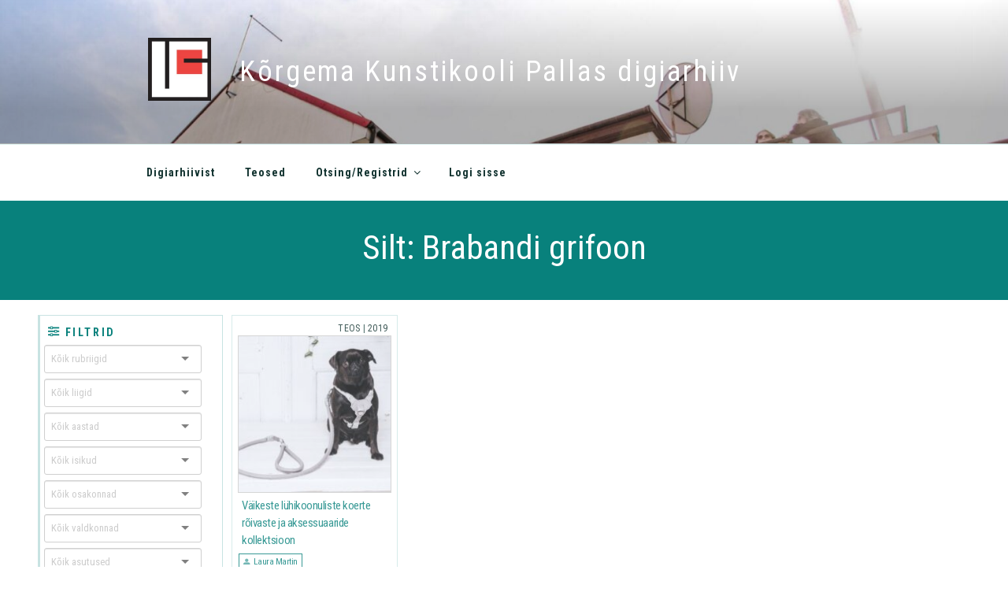

--- FILE ---
content_type: text/html; charset=UTF-8
request_url: https://digiarhiiv.pallasart.ee/tag/brabandi-grifoon
body_size: 40693
content:
<!DOCTYPE html>
<html lang="et" itemscope itemtype="https://schema.org/WebSite" class="no-js no-svg">
<head>
<meta property="og:image" content="https://digiarhiiv.artcol.ee/wp-content/themes/digifond/assets/images/tkk_digiarhiiv1.jpg" />
<meta charset="UTF-8">
<meta name="viewport" content="width=device-width, initial-scale=1">
<link href="https://fonts.googleapis.com/css?family=Roboto+Condensed:400,700" rel="stylesheet">
<link rel="profile" href="http://gmpg.org/xfn/11">
<!-- Latest compiled and minified CSS -->
<script>(function(html){html.className = html.className.replace(/\bno-js\b/,'js')})(document.documentElement);</script>
<title>Brabandi grifoon &#8211; Kõrgema Kunstikooli Pallas digiarhiiv</title>
<meta name='robots' content='max-image-preview:large' />
<link rel='dns-prefetch' href='//platform-api.sharethis.com' />
<link rel='dns-prefetch' href='//fonts.googleapis.com' />
<link href='https://fonts.gstatic.com' crossorigin rel='preconnect' />
<link rel="alternate" type="application/rss+xml" title="Kõrgema Kunstikooli Pallas digiarhiiv &raquo; RSS" href="https://digiarhiiv.pallasart.ee/feed" />
<link rel="alternate" type="application/rss+xml" title="Kõrgema Kunstikooli Pallas digiarhiiv &raquo; Kommentaaride RSS" href="https://digiarhiiv.pallasart.ee/comments/feed" />
<link rel="alternate" type="application/rss+xml" title="Kõrgema Kunstikooli Pallas digiarhiiv &raquo; Brabandi grifoon Sildi RSS" href="https://digiarhiiv.pallasart.ee/tag/brabandi-grifoon/feed" />
		<!-- This site uses the Google Analytics by ExactMetrics plugin v8.11.1 - Using Analytics tracking - https://www.exactmetrics.com/ -->
		<!-- Note: ExactMetrics is not currently configured on this site. The site owner needs to authenticate with Google Analytics in the ExactMetrics settings panel. -->
					<!-- No tracking code set -->
				<!-- / Google Analytics by ExactMetrics -->
		<style id='wp-img-auto-sizes-contain-inline-css' type='text/css'>
img:is([sizes=auto i],[sizes^="auto," i]){contain-intrinsic-size:3000px 1500px}
/*# sourceURL=wp-img-auto-sizes-contain-inline-css */
</style>
<style id='wp-emoji-styles-inline-css' type='text/css'>

	img.wp-smiley, img.emoji {
		display: inline !important;
		border: none !important;
		box-shadow: none !important;
		height: 1em !important;
		width: 1em !important;
		margin: 0 0.07em !important;
		vertical-align: -0.1em !important;
		background: none !important;
		padding: 0 !important;
	}
/*# sourceURL=wp-emoji-styles-inline-css */
</style>
<link rel='stylesheet' id='searchandfilter-css' href='https://digiarhiiv.pallasart.ee/wp-content/plugins/search-filter-digifond/style.css?ver=1' type='text/css' media='all' />
<link rel='stylesheet' id='default-icon-styles-css' href='https://digiarhiiv.pallasart.ee/wp-content/plugins/svg-vector-icon-plugin/public/../admin/css/wordpress-svg-icon-plugin-style.min.css?ver=6.9' type='text/css' media='all' />
<link rel='stylesheet' id='ivory-search-styles-css' href='https://digiarhiiv.pallasart.ee/wp-content/plugins/add-search-to-menu/public/css/ivory-search.min.css?ver=5.5.14' type='text/css' media='all' />
<link rel='stylesheet' id='twentyseventeen-fonts-css' href='https://fonts.googleapis.com/css?family=Libre+Franklin%3A300%2C300i%2C400%2C400i%2C600%2C600i%2C800%2C800i&#038;subset=latin%2Clatin-ext' type='text/css' media='all' />
<link rel='stylesheet' id='twentyseventeen-style-css' href='https://digiarhiiv.pallasart.ee/wp-content/themes/digifond/style.css?ver=6.9' type='text/css' media='all' />
<link rel='stylesheet' id='style-css' href='https://digiarhiiv.pallasart.ee/wp-content/themes/digifond/assets/css/selectize.css?ver=1.1' type='text/css' media='all' />
<script type="text/javascript" src="//platform-api.sharethis.com/js/sharethis.js?ver=8.5.3#property=68d66103eaff2dd921be37ff&amp;product=gdpr-compliance-tool-v2&amp;source=simple-share-buttons-adder-wordpress" id="simple-share-buttons-adder-mu-js"></script>
<script type="text/javascript" src="https://digiarhiiv.pallasart.ee/wp-includes/js/jquery/jquery.min.js?ver=3.7.1" id="jquery-core-js"></script>
<script type="text/javascript" src="https://digiarhiiv.pallasart.ee/wp-includes/js/jquery/jquery-migrate.min.js?ver=3.4.1" id="jquery-migrate-js"></script>

<!-- OG: 3.3.8 -->
<meta property="og:image" content="https://digiarhiiv.pallasart.ee/wp-content/uploads/2018/01/cropped-tkk-logo-hor.png"><meta property="og:type" content="website"><meta property="og:locale" content="et"><meta property="og:site_name" content="Kõrgema Kunstikooli Pallas digiarhiiv"><meta property="og:url" content="https://digiarhiiv.pallasart.ee/tag/brabandi-grifoon"><meta property="og:title" content="Brabandi grifoon &#8211; Kõrgema Kunstikooli Pallas digiarhiiv">

<meta property="twitter:partner" content="ogwp"><meta property="twitter:title" content="Brabandi grifoon &#8211; Kõrgema Kunstikooli Pallas digiarhiiv"><meta property="twitter:url" content="https://digiarhiiv.pallasart.ee/tag/brabandi-grifoon">
<meta itemprop="image" content="https://digiarhiiv.pallasart.ee/wp-content/uploads/2018/01/cropped-tkk-logo-hor.png"><meta itemprop="name" content="Brabandi grifoon &#8211; Kõrgema Kunstikooli Pallas digiarhiiv">
<!-- /OG -->

<link rel="https://api.w.org/" href="https://digiarhiiv.pallasart.ee/wp-json/" /><link rel="alternate" title="JSON" type="application/json" href="https://digiarhiiv.pallasart.ee/wp-json/wp/v2/tags/1646" /><link rel="EditURI" type="application/rsd+xml" title="RSD" href="https://digiarhiiv.pallasart.ee/xmlrpc.php?rsd" />
<meta name="generator" content="WordPress 6.9" />
	<style type="text/css" id="custom-theme-colors" >
		
/**
 * Twenty Seventeen: Color Patterns
 *
 * Colors are ordered from dark to light.
 */

.colors-custom a:hover,
.colors-custom a:active,
.colors-custom .entry-content a:focus,
.colors-custom .entry-content a:hover,
.colors-custom .entry-summary a:focus,
.colors-custom .entry-summary a:hover,
.colors-custom .widget a:focus,
.colors-custom .widget a:hover,
.colors-custom .site-footer .widget-area a:focus,
.colors-custom .site-footer .widget-area a:hover,
.colors-custom .posts-navigation a:focus,
.colors-custom .posts-navigation a:hover,
.colors-custom .comment-metadata a:focus,
.colors-custom .comment-metadata a:hover,
.colors-custom .comment-metadata a.comment-edit-link:focus,
.colors-custom .comment-metadata a.comment-edit-link:hover,
.colors-custom .comment-reply-link:focus,
.colors-custom .comment-reply-link:hover,
.colors-custom .widget_authors a:focus strong,
.colors-custom .widget_authors a:hover strong,
.colors-custom .entry-title a:focus,
.colors-custom .entry-title a:hover,
.colors-custom .entry-meta a:focus,
.colors-custom .entry-meta a:hover,
.colors-custom.blog .entry-meta a.post-edit-link:focus,
.colors-custom.blog .entry-meta a.post-edit-link:hover,
.colors-custom.archive .entry-meta a.post-edit-link:focus,
.colors-custom.archive .entry-meta a.post-edit-link:hover,
.colors-custom.search .entry-meta a.post-edit-link:focus,
.colors-custom.search .entry-meta a.post-edit-link:hover,
.colors-custom .page-links a:focus .page-number,
.colors-custom .page-links a:hover .page-number,
.colors-custom .entry-footer a:focus,
.colors-custom .entry-footer a:hover,
.colors-custom .entry-footer .cat-links a:focus,
.colors-custom .entry-footer .cat-links a:hover,
.colors-custom .entry-footer .tags-links a:focus,
.colors-custom .entry-footer .tags-links a:hover,
.colors-custom .post-navigation a:focus,
.colors-custom .post-navigation a:hover,
.colors-custom .pagination a:not(.prev):not(.next):focus,
.colors-custom .pagination a:not(.prev):not(.next):hover,
.colors-custom .comments-pagination a:not(.prev):not(.next):focus,
.colors-custom .comments-pagination a:not(.prev):not(.next):hover,
.colors-custom .logged-in-as a:focus,
.colors-custom .logged-in-as a:hover,
.colors-custom a:focus .nav-title,
.colors-custom a:hover .nav-title,
.colors-custom .edit-link a:focus,
.colors-custom .edit-link a:hover,
.colors-custom .site-info a:focus,
.colors-custom .site-info a:hover,
.colors-custom .widget .widget-title a:focus,
.colors-custom .widget .widget-title a:hover,
.colors-custom .widget ul li a:focus,
.colors-custom .widget ul li a:hover {
	color: hsl( 175, 50%, 0% ); /* base: #000; */
}

.colors-custom .entry-content a,
.colors-custom .entry-summary a,
.colors-custom .widget a,
.colors-custom .site-footer .widget-area a,
.colors-custom .posts-navigation a,
.colors-custom .widget_authors a strong {
	/* -webkit-box-shadow: inset 0 -1px 0 hsl( 175, 50%, 6% ); *//* base: rgba(15, 15, 15, 1); */ 
	/* box-shadow: inset 0 -1px 0 hsl( 175, 50%, 6% ); *//* base: rgba(15, 15, 15, 1); */
}

.colors-custom button,
.colors-custom input[type="button"],
.colors-custom input[type="submit"],
.colors-custom .entry-footer .edit-link a.post-edit-link {
	background-color: hsl( 175, 50%, 13% ); /* base: #222; */
}

.colors-custom input[type="text"]:focus,
.colors-custom input[type="email"]:focus,
.colors-custom input[type="url"]:focus,
.colors-custom input[type="password"]:focus,
.colors-custom input[type="search"]:focus,
.colors-custom input[type="number"]:focus,
.colors-custom input[type="tel"]:focus,
.colors-custom input[type="range"]:focus,
.colors-custom input[type="date"]:focus,
.colors-custom input[type="month"]:focus,
.colors-custom input[type="week"]:focus,
.colors-custom input[type="time"]:focus,
.colors-custom input[type="datetime"]:focus,
.colors-custom .colors-custom input[type="datetime-local"]:focus,
.colors-custom input[type="color"]:focus,
.colors-custom textarea:focus,
.colors-custom button.secondary,
.colors-custom input[type="reset"],
.colors-custom input[type="button"].secondary,
.colors-custom input[type="reset"].secondary,
.colors-custom input[type="submit"].secondary,
.colors-custom a,
.colors-custom .site-title,
.colors-custom .site-title a,
.colors-custom .navigation-top a,
.colors-custom .dropdown-toggle,
.colors-custom .menu-toggle,
.colors-custom .page .panel-content .entry-title,
.colors-custom .page-title,
.colors-custom.page:not(.twentyseventeen-front-page) .entry-title,
.colors-custom .page-links a .page-number,
.colors-custom .comment-metadata a.comment-edit-link,
.colors-custom .comment-reply-link .icon,
.colors-custom h2.widget-title,
.colors-custom mark,
.colors-custom .post-navigation a:focus .icon,
.colors-custom .post-navigation a:hover .icon,
.colors-custom .site-content .site-content-light,
.colors-custom .twentyseventeen-panel .recent-posts .entry-header .edit-link {
	color: hsl( 175, 50%, 13% ); /* base: #222; */
}

.colors-custom .entry-content a:focus,
.colors-custom .entry-content a:hover,
.colors-custom .entry-summary a:focus,
.colors-custom .entry-summary a:hover,
.colors-custom .widget a:focus,
.colors-custom .widget a:hover,
.colors-custom .site-footer .widget-area a:focus,
.colors-custom .site-footer .widget-area a:hover,
.colors-custom .posts-navigation a:focus,
.colors-custom .posts-navigation a:hover,
.colors-custom .comment-metadata a:focus,
.colors-custom .comment-metadata a:hover,
.colors-custom .comment-metadata a.comment-edit-link:focus,
.colors-custom .comment-metadata a.comment-edit-link:hover,
.colors-custom .comment-reply-link:focus,
.colors-custom .comment-reply-link:hover,
.colors-custom .widget_authors a:focus strong,
.colors-custom .widget_authors a:hover strong,
.colors-custom .entry-title a:focus,
.colors-custom .entry-title a:hover,
.colors-custom .entry-meta a:focus,
.colors-custom .entry-meta a:hover,
.colors-custom.blog .entry-meta a.post-edit-link:focus,
.colors-custom.blog .entry-meta a.post-edit-link:hover,
.colors-custom.archive .entry-meta a.post-edit-link:focus,
.colors-custom.archive .entry-meta a.post-edit-link:hover,
.colors-custom.search .entry-meta a.post-edit-link:focus,
.colors-custom.search .entry-meta a.post-edit-link:hover,
.colors-custom .page-links a:focus .page-number,
.colors-custom .page-links a:hover .page-number,
.colors-custom .entry-footer .cat-links a:focus,
.colors-custom .entry-footer .cat-links a:hover,
.colors-custom .entry-footer .tags-links a:focus,
.colors-custom .entry-footer .tags-links a:hover,
.colors-custom .post-navigation a:focus,
.colors-custom .post-navigation a:hover,
.colors-custom .pagination a:not(.prev):not(.next):focus,
.colors-custom .pagination a:not(.prev):not(.next):hover,
.colors-custom .comments-pagination a:not(.prev):not(.next):focus,
.colors-custom .comments-pagination a:not(.prev):not(.next):hover,
.colors-custom .logged-in-as a:focus,
.colors-custom .logged-in-as a:hover,
.colors-custom a:focus .nav-title,
.colors-custom a:hover .nav-title,
.colors-custom .edit-link a:focus,
.colors-custom .edit-link a:hover,
.colors-custom .site-info a:focus,
.colors-custom .site-info a:hover,
.colors-custom .widget .widget-title a:focus,
.colors-custom .widget .widget-title a:hover,
.colors-custom .widget ul li a:focus,
.colors-custom .widget ul li a:hover {
	-webkit-box-shadow: inset 0 0 0 hsl( 175, 50%, 13% ), 0 3px 0 hsl( 175, 50%, 13% );
	box-shadow: inset 0 0 0 hsl( 175, 50% , 13% ), 0 3px 0 hsl( 175, 50%, 13% );
}

body.colors-custom,
.colors-custom button,
.colors-custom input,
.colors-custom select,
.colors-custom textarea,
.colors-custom h3,
.colors-custom h4,
.colors-custom h6,
.colors-custom label,
.colors-custom .entry-title a,
.colors-custom.twentyseventeen-front-page .panel-content .recent-posts article,
.colors-custom .entry-footer .cat-links a,
.colors-custom .entry-footer .tags-links a,
.colors-custom .format-quote blockquote,
.colors-custom .nav-title,
.colors-custom .comment-body,
.colors-custom .site-content .wp-playlist-light .wp-playlist-current-item .wp-playlist-item-album {
	color: hsl( 175, 40%, 20% ); /* base: #333; */
}

.colors-custom .social-navigation a:hover,
.colors-custom .social-navigation a:focus {
	background: hsl( 175, 40%, 20% ); /* base: #333; */
}

.colors-custom input[type="text"]:focus,
.colors-custom input[type="email"]:focus,
.colors-custom input[type="url"]:focus,
.colors-custom input[type="password"]:focus,
.colors-custom input[type="search"]:focus,
.colors-custom input[type="number"]:focus,
.colors-custom input[type="tel"]:focus,
.colors-custom input[type="range"]:focus,
.colors-custom input[type="date"]:focus,
.colors-custom input[type="month"]:focus,
.colors-custom input[type="week"]:focus,
.colors-custom input[type="time"]:focus,
.colors-custom input[type="datetime"]:focus,
.colors-custom input[type="datetime-local"]:focus,
.colors-custom input[type="color"]:focus,
.colors-custom textarea:focus,
.bypostauthor > .comment-body > .comment-meta > .comment-author .avatar {
	border-color: hsl( 175, 40%, 20% ); /* base: #333; */
}

.colors-custom h2,
.colors-custom blockquote,
.colors-custom input[type="text"],
.colors-custom input[type="email"],
.colors-custom input[type="url"],
.colors-custom input[type="password"],
.colors-custom input[type="search"],
.colors-custom input[type="number"],
.colors-custom input[type="tel"],
.colors-custom input[type="range"],
.colors-custom input[type="date"],
.colors-custom input[type="month"],
.colors-custom input[type="week"],
.colors-custom input[type="time"],
.colors-custom input[type="datetime"],
.colors-custom input[type="datetime-local"],
.colors-custom input[type="color"],
.colors-custom textarea,
.colors-custom .site-description,
.colors-custom .entry-content blockquote.alignleft,
.colors-custom .entry-content blockquote.alignright,
.colors-custom .colors-custom .taxonomy-description,
.colors-custom .site-info a,
.colors-custom .wp-caption,
.colors-custom .gallery-caption {
	color: hsl( 175, 50%, 40% ); /* base: #666; */
}

.colors-custom abbr,
.colors-custom acronym {
	border-bottom-color: hsl( 175, 50%, 40% ); /* base: #666; */
}

.colors-custom h5,
.colors-custom .entry-meta,
.colors-custom .entry-meta a,
.colors-custom.blog .entry-meta a.post-edit-link,
.colors-custom.archive .entry-meta a.post-edit-link,
.colors-custom.search .entry-meta a.post-edit-link,
.colors-custom .nav-subtitle,
.colors-custom .comment-metadata,
.colors-custom .comment-metadata a,
.colors-custom .no-comments,
.colors-custom .comment-awaiting-moderation,
.colors-custom .page-numbers.current,
.colors-custom .page-links .page-number,
.colors-custom .navigation-top .current-menu-item > a,
.colors-custom .navigation-top .current_page_item > a,
.colors-custom .main-navigation a:hover,
.colors-custom .site-content .wp-playlist-light .wp-playlist-current-item .wp-playlist-item-artist {
	color: hsl( 175, 50%, 46% ); /* base: #767676; */
}

.colors-custom button:hover,
.colors-custom button:focus,
.colors-custom input[type="button"]:hover,
.colors-custom input[type="button"]:focus,
.colors-custom input[type="submit"]:hover,
.colors-custom input[type="submit"]:focus,
.colors-custom .entry-footer .edit-link a.post-edit-link:hover,
.colors-custom .entry-footer .edit-link a.post-edit-link:focus,
.colors-custom .social-navigation a,
.colors-custom .prev.page-numbers:focus,
.colors-custom .prev.page-numbers:hover,
.colors-custom .next.page-numbers:focus,
.colors-custom .next.page-numbers:hover,
.colors-custom .site-content .wp-playlist-light .wp-playlist-item:hover,
.colors-custom .site-content .wp-playlist-light .wp-playlist-item:focus {
	background: hsl( 175, 50%, 46% ); /* base: #767676; */
}

.colors-custom button.secondary:hover,
.colors-custom button.secondary:focus,
.colors-custom input[type="reset"]:hover,
.colors-custom input[type="reset"]:focus,
.colors-custom input[type="button"].secondary:hover,
.colors-custom input[type="button"].secondary:focus,
.colors-custom input[type="reset"].secondary:hover,
.colors-custom input[type="reset"].secondary:focus,
.colors-custom input[type="submit"].secondary:hover,
.colors-custom input[type="submit"].secondary:focus,
.colors-custom hr {
	background: hsl( 175, 50%, 73% ); /* base: #bbb; */
}

.colors-custom input[type="text"],
.colors-custom input[type="email"],
.colors-custom input[type="url"],
.colors-custom input[type="password"],
.colors-custom input[type="search"],
.colors-custom input[type="number"],
.colors-custom input[type="tel"],
.colors-custom input[type="range"],
.colors-custom input[type="date"],
.colors-custom input[type="month"],
.colors-custom input[type="week"],
.colors-custom input[type="time"],
.colors-custom input[type="datetime"],
.colors-custom input[type="datetime-local"],
.colors-custom input[type="color"],
.colors-custom textarea,
.colors-custom select,
.colors-custom fieldset,
.colors-custom .widget .tagcloud a:hover,
.colors-custom .widget .tagcloud a:focus,
.colors-custom .widget.widget_tag_cloud a:hover,
.colors-custom .widget.widget_tag_cloud a:focus,
.colors-custom .wp_widget_tag_cloud a:hover,
.colors-custom .wp_widget_tag_cloud a:focus {
	border-color: hsl( 175, 50%, 73% ); /* base: #bbb; */
}

.colors-custom thead th {
	border-bottom-color: hsl( 175, 50%, 73% ); /* base: #bbb; */
}

.colors-custom .entry-footer .cat-links .icon,
.colors-custom .entry-footer .tags-links .icon {
	color: hsl( 175, 50%, 73% ); /* base: #bbb; */
}

.colors-custom button.secondary,
.colors-custom input[type="reset"],
.colors-custom input[type="button"].secondary,
.colors-custom input[type="reset"].secondary,
.colors-custom input[type="submit"].secondary,
.colors-custom .prev.page-numbers,
.colors-custom .next.page-numbers {
	background-color: hsl( 175, 50%, 87% ); /* base: #ddd; */
}

.colors-custom .widget .tagcloud a,
.colors-custom .widget.widget_tag_cloud a,
.colors-custom .wp_widget_tag_cloud a {
	border-color: hsl( 175, 50%, 87% ); /* base: #ddd; */
}

.colors-custom.twentyseventeen-front-page article:not(.has-post-thumbnail):not(:first-child),
.colors-custom .widget ul li {
	border-top-color: hsl( 175, 50%, 87% ); /* base: #ddd; */
}

.colors-custom .widget ul li {
	border-bottom-color: hsl( 175, 50%, 87% ); /* base: #ddd; */
}

.colors-custom pre,
.colors-custom mark,
.colors-custom ins {
	background: hsl( 175, 50%, 93% ); /* base: #eee; */
}

.colors-custom .navigation-top,
.colors-custom .main-navigation > div > ul,
.colors-custom .pagination,
.colors-custom .comments-pagination,
.colors-custom .entry-footer,
.colors-custom .site-footer {
	border-top-color: hsl( 175, 50%, 93% ); /* base: #eee; */
}

.colors-custom .navigation-top,
.colors-custom .main-navigation li,
.colors-custom .entry-footer,
.colors-custom .single-featured-image-header,
.colors-custom .site-content .wp-playlist-light .wp-playlist-item,
.colors-custom tr {
	border-bottom-color: hsl( 175, 50%, 93% ); /* base: #eee; */
}

.colors-custom .site-content .wp-playlist-light {
	border-color: hsl( 175, 50%, 93% ); /* base: #eee; */
}

.colors-custom .site-header,
.colors-custom .single-featured-image-header {
	background-color: hsl( 175, 50%, 98% ); /* base: #fafafa; */
}

.colors-custom button,
.colors-custom input[type="button"],
.colors-custom input[type="submit"],
.colors-custom .entry-footer .edit-link a.post-edit-link,
.colors-custom .social-navigation a,
.colors-custom .site-content .wp-playlist-light a.wp-playlist-caption:hover,
.colors-custom .site-content .wp-playlist-light .wp-playlist-item:hover a,
.colors-custom .site-content .wp-playlist-light .wp-playlist-item:focus a,
.colors-custom .site-content .wp-playlist-light .wp-playlist-item:hover,
.colors-custom .site-content .wp-playlist-light .wp-playlist-item:focus,
.colors-custom .prev.page-numbers:focus,
.colors-custom .prev.page-numbers:hover,
.colors-custom .next.page-numbers:focus,
.colors-custom .next.page-numbers:hover,
.colors-custom.has-header-image .site-title,
.colors-custom.has-header-video .site-title,
.colors-custom.has-header-image .site-title a,
.colors-custom.has-header-video .site-title a,
.colors-custom.has-header-image .site-description,
.colors-custom.has-header-video .site-description {
	color: hsl( 175, 50%, 100% ); /* base: #fff; */
}

body.colors-custom,
.colors-custom .navigation-top,
.colors-custom .main-navigation ul {
	background: hsl( 175, 50%, 100% ); /* base: #fff; */
}

.colors-custom .widget ul li a,
.colors-custom .site-footer .widget-area ul li a {
	-webkit-box-shadow: inset 0 -1px 0 hsl( 175, 50%, 100% ); /* base: rgba(255, 255, 255, 1); */
	box-shadow: inset 0 -1px 0 hsl( 175, 50%, 100% );  /* base: rgba(255, 255, 255, 1); */
}

.colors-custom .menu-toggle,
.colors-custom .menu-toggle:hover,
.colors-custom .menu-toggle:focus,
.colors-custom .menu .dropdown-toggle,
.colors-custom .menu-scroll-down,
.colors-custom .menu-scroll-down:hover,
.colors-custom .menu-scroll-down:focus {
	background-color: transparent;
}

.colors-custom .widget .tagcloud a,
.colors-custom .widget .tagcloud a:focus,
.colors-custom .widget .tagcloud a:hover,
.colors-custom .widget.widget_tag_cloud a,
.colors-custom .widget.widget_tag_cloud a:focus,
.colors-custom .widget.widget_tag_cloud a:hover,
.colors-custom .wp_widget_tag_cloud a,
.colors-custom .wp_widget_tag_cloud a:focus,
.colors-custom .wp_widget_tag_cloud a:hover,
.colors-custom .entry-footer .edit-link a.post-edit-link:focus,
.colors-custom .entry-footer .edit-link a.post-edit-link:hover {
	-webkit-box-shadow: none !important;
	box-shadow: none !important;
}

/* Reset non-customizable hover styling for links */
.colors-custom .entry-content a:hover,
.colors-custom .entry-content a:focus,
.colors-custom .entry-summary a:hover,
.colors-custom .entry-summary a:focus,
.colors-custom .widget a:hover,
.colors-custom .widget a:focus,
.colors-custom .site-footer .widget-area a:hover,
.colors-custom .site-footer .widget-area a:focus,
.colors-custom .posts-navigation a:hover,
.colors-custom .posts-navigation a:focus,
.colors-custom .widget_authors a:hover strong,
.colors-custom .widget_authors a:focus strong {
	-webkit-box-shadow: inset 0 0 0 rgba(0, 0, 0, 0), 0 3px 0 rgba(0, 0, 0, 1);
	box-shadow: inset 0 0 0 rgba(0, 0, 0, 0), 0 3px 0 rgba(0, 0, 0, 1);
}

.colors-custom .gallery-item a,
.colors-custom .gallery-item a:hover,
.colors-custom .gallery-item a:focus {
	-webkit-box-shadow: none;
	box-shadow: none;
}

@media screen and (min-width: 48em) {

	.colors-custom .nav-links .nav-previous .nav-title .icon,
	.colors-custom .nav-links .nav-next .nav-title .icon {
		color: hsl( 175, 50%, 20% ); /* base: #222; */
	}

	.colors-custom .main-navigation li li:hover,
	.colors-custom .main-navigation li li.focus {
		background: hsl( 175, 50%, 46% ); /* base: #767676; */
	}

	.colors-custom .navigation-top .menu-scroll-down {
		color: hsl( 175, 50%, 46% ); /* base: #767676; */;
	}

	.colors-custom abbr[title] {
		border-bottom-color: hsl( 175, 50%, 46% ); /* base: #767676; */;
	}

	.colors-custom .main-navigation ul ul {
		border-color: hsl( 175, 50%, 73% ); /* base: #bbb; */
		background: hsl( 175, 50%, 100% ); /* base: #fff; */
	}

	.colors-custom .main-navigation ul li.menu-item-has-children:before,
	.colors-custom .main-navigation ul li.page_item_has_children:before {
		border-bottom-color: hsl( 175, 50%, 73% ); /* base: #bbb; */
	}

	.colors-custom .main-navigation ul li.menu-item-has-children:after,
	.colors-custom .main-navigation ul li.page_item_has_children:after {
		border-bottom-color: hsl( 175, 50%, 100% ); /* base: #fff; */
	}

	.colors-custom .main-navigation li li.focus > a,
	.colors-custom .main-navigation li li:focus > a,
	.colors-custom .main-navigation li li:hover > a,
	.colors-custom .main-navigation li li a:hover,
	.colors-custom .main-navigation li li a:focus,
	.colors-custom .main-navigation li li.current_page_item a:hover,
	.colors-custom .main-navigation li li.current-menu-item a:hover,
	.colors-custom .main-navigation li li.current_page_item a:focus,
	.colors-custom .main-navigation li li.current-menu-item a:focus {
		color: hsl( 175, 50%, 100% ); /* base: #fff; */
	}
}	</style>
	<style id="twentyseventeen-custom-header-styles" type="text/css">
			.site-title a,
		.colors-dark .site-title a,
		.colors-custom .site-title a,
		body.has-header-image .site-title a,
		body.has-header-video .site-title a,
		body.has-header-image.colors-dark .site-title a,
		body.has-header-video.colors-dark .site-title a,
		body.has-header-image.colors-custom .site-title a,
		body.has-header-video.colors-custom .site-title a,
		.site-description,
		.colors-dark .site-description,
		.colors-custom .site-description,
		body.has-header-image .site-description,
		body.has-header-video .site-description,
		body.has-header-image.colors-dark .site-description,
		body.has-header-video.colors-dark .site-description,
		body.has-header-image.colors-custom .site-description,
		body.has-header-video.colors-custom .site-description {
			color: #ffffff;
		}
		</style>
	<link rel="icon" href="https://digiarhiiv.pallasart.ee/wp-content/uploads/2018/01/cropped-tkk-logo-hor-32x32.png" sizes="32x32" />
<link rel="icon" href="https://digiarhiiv.pallasart.ee/wp-content/uploads/2018/01/cropped-tkk-logo-hor-192x192.png" sizes="192x192" />
<link rel="apple-touch-icon" href="https://digiarhiiv.pallasart.ee/wp-content/uploads/2018/01/cropped-tkk-logo-hor-180x180.png" />
<meta name="msapplication-TileImage" content="https://digiarhiiv.pallasart.ee/wp-content/uploads/2018/01/cropped-tkk-logo-hor-270x270.png" />
  <link rel="stylesheet" href="https://cdn.jsdelivr.net/bxslider/4.2.12/jquery.bxslider.css">
  <link rel="stylesheet" href="https://digiarhiiv.pallasart.ee/wp-content/themes/digifond/assets/css/bootstrap-table.min.css">
  <script src="https://ajax.googleapis.com/ajax/libs/jquery/3.1.1/jquery.min.js"></script>
  <script src="https://cdn.jsdelivr.net/bxslider/4.2.12/jquery.bxslider.min.js"></script>

</head>

<body class="archive tag tag-brabandi-grifoon tag-1646 wp-custom-logo wp-theme-digifond digifond group-blog hfeed has-header-image page-two-column colors-custom">
<div id="page" class="site">	

	<header id="masthead" class="site-header" role="banner">

		<div class="custom-header">

		<div class="custom-header-media">
			<div id="wp-custom-header" class="wp-custom-header"><img src="https://digiarhiiv.pallasart.ee/wp-content/uploads/2025/09/cropped-pallas-digiarhiiv-kaanepilt2-scaled-1.jpg" width="2000" height="1200" alt="" srcset="https://digiarhiiv.pallasart.ee/wp-content/uploads/2025/09/cropped-pallas-digiarhiiv-kaanepilt2-scaled-1.jpg 2000w, https://digiarhiiv.pallasart.ee/wp-content/uploads/2025/09/cropped-pallas-digiarhiiv-kaanepilt2-scaled-1-300x180.jpg 300w, https://digiarhiiv.pallasart.ee/wp-content/uploads/2025/09/cropped-pallas-digiarhiiv-kaanepilt2-scaled-1-1024x614.jpg 1024w, https://digiarhiiv.pallasart.ee/wp-content/uploads/2025/09/cropped-pallas-digiarhiiv-kaanepilt2-scaled-1-768x461.jpg 768w, https://digiarhiiv.pallasart.ee/wp-content/uploads/2025/09/cropped-pallas-digiarhiiv-kaanepilt2-scaled-1-1536x922.jpg 1536w" sizes="100vw" decoding="async" fetchpriority="high" /></div>		</div>

	<div class="site-branding">
	<div class="wrap">
	<div class="branding-box">
		<a href="https://digiarhiiv.pallasart.ee/" class="custom-logo-link" rel="home"><img width="250" height="250" src="https://digiarhiiv.pallasart.ee/wp-content/uploads/2018/08/cropped-LOGO_PROOV.jpg" class="custom-logo" alt="Kõrgema Kunstikooli Pallas digiarhiiv" decoding="async" srcset="https://digiarhiiv.pallasart.ee/wp-content/uploads/2018/08/cropped-LOGO_PROOV.jpg 250w, https://digiarhiiv.pallasart.ee/wp-content/uploads/2018/08/cropped-LOGO_PROOV-150x150.jpg 150w, https://digiarhiiv.pallasart.ee/wp-content/uploads/2018/08/cropped-LOGO_PROOV-100x100.jpg 100w" sizes="(max-width: 767px) 89vw, (max-width: 1000px) 54vw, (max-width: 1071px) 543px, 580px" /></a>
		<div class="site-branding-text">
							<p class="site-title"><a href="https://digiarhiiv.pallasart.ee/" rel="home">Kõrgema Kunstikooli Pallas digiarhiiv</a></p>
			
					</div><!-- .site-branding-text -->

			</div>
	</div><!-- .wrap -->
</div><!-- .site-branding -->

</div><!-- .custom-header -->

					<div class="navigation-top">
				<div class="wrap">
					<nav id="site-navigation" class="main-navigation" role="navigation" aria-label="Top Menu">
	<button class="menu-toggle" aria-controls="top-menu" aria-expanded="false">
		<svg class="icon icon-bars" aria-hidden="true" role="img"> <use href="#icon-bars" xlink:href="#icon-bars"></use> </svg><svg class="icon icon-close" aria-hidden="true" role="img"> <use href="#icon-close" xlink:href="#icon-close"></use> </svg>Menu	</button>

	<div class="menu-peamenuu-container"><ul id="top-menu" class="menu"><li id="menu-item-382" class="menu-item menu-item-type-post_type menu-item-object-page menu-item-382"><a href="https://digiarhiiv.pallasart.ee/digiarhiivist">Digiarhiivist</a></li>
<li id="menu-item-253" class="menu-item menu-item-type-taxonomy menu-item-object-category menu-item-253"><a href="https://digiarhiiv.pallasart.ee/sissekanded/teos">Teosed</a></li>
<li id="menu-item-194" class="menu-item menu-item-type-custom menu-item-object-custom menu-item-has-children menu-item-194"><a>Otsing/Registrid<svg class="icon icon-angle-down" aria-hidden="true" role="img"> <use href="#icon-angle-down" xlink:href="#icon-angle-down"></use> </svg></a>
<ul class="sub-menu">
	<li id="menu-item-218" class="menu-item menu-item-type-custom menu-item-object-custom menu-item-218"><a href="/register/aasta">Aastad</a></li>
	<li id="menu-item-211" class="menu-item menu-item-type-custom menu-item-object-custom menu-item-211"><a href="/register/asukoht">Asukohad</a></li>
	<li id="menu-item-216" class="menu-item menu-item-type-custom menu-item-object-custom menu-item-216"><a href="/register/asutus">Asutused</a></li>
	<li id="menu-item-210" class="menu-item menu-item-type-custom menu-item-object-custom menu-item-210"><a href="/register/isik">Isikud</a></li>
	<li id="menu-item-214" class="menu-item menu-item-type-custom menu-item-object-custom menu-item-214"><a href="/register/kirje_liik">Kirjete liigid</a></li>
	<li id="menu-item-215" class="menu-item menu-item-type-custom menu-item-object-custom menu-item-215"><a href="/register/materjal">Materjalid</a></li>
	<li id="menu-item-212" class="menu-item menu-item-type-custom menu-item-object-custom menu-item-212"><a href="/register/osakond">Osakonnad</a></li>
	<li id="menu-item-209" class="menu-item menu-item-type-custom menu-item-object-custom menu-item-209"><a href="/register/roll">Rollid</a></li>
	<li id="menu-item-217" class="menu-item menu-item-type-custom menu-item-object-custom menu-item-217"><a href="/register/tehnika">Tehnika</a></li>
	<li id="menu-item-213" class="menu-item menu-item-type-custom menu-item-object-custom menu-item-213"><a href="/register/valdkond">Valdkonnad</a></li>
</ul>
</li>
<li id="menu-item-11734" class="menu-item menu-item-type-custom menu-item-object-custom menu-item-11734"><a href="https://digiarhiiv.pallasart.ee/wp-login.php">Logi sisse</a></li>
</ul></div>
	</nav><!-- #site-navigation -->
				</div><!-- .wrap -->
			</div><!-- .navigation-top -->
		
	</header><!-- #masthead -->

	<div class="site-content-contain">
	
		<div id="content" class="site-content ">
		
<div class="pregallery-outer">
	<h1 class="entry-title">Silt: <span>Brabandi grifoon</span></h1> 
</div>

	
<div class="wrap">


	
	
	<div id="primary" class="content-area">		
		<main id="main" class="site-main" role="main">		
				
			<div class="customtable1">				
				<div class="label"><div class="wp-svg-settings settings"></div>Filtrid </div>					
				
				<form action="" method="post" class="searchandfilter">
					<div>
						<ul><li><input type="text" name="ofsearch" placeholder="Sisesta otsisõna" value=""></li><li count='1'><select  name='ofcategory' id='ofcategory' class='postform'>
	<option value='0' selected='selected'>Kõik rubriigid</option>
	<option class="level-0" value="2676">Näitus</option>
	<option class="level-0" value="5">Teos</option>
</select>
<input type="hidden" name="ofcategory_operator" value="and" /><div class="wp-svg-remove remove"></div></li><li count='2'><select  name='ofkirje_liik' id='ofkirje_liik' class='postform'>
	<option value='0' selected='selected'>Kõik liigid</option>
	<option class="level-0" value="167">Aktus</option>
	<option class="level-0" value="1427">Filmiõhtu</option>
	<option class="level-0" value="168">Hindamised</option>
	<option class="level-0" value="1223">Iseseisev töö</option>
	<option class="level-0" value="1654">Konverents</option>
	<option class="level-0" value="1541">kursuse töö</option>
	<option class="level-0" value="1219">Kursusetöö</option>
	<option class="level-0" value="8">Lõputöö</option>
	<option class="level-0" value="166">Lõputööde kaitsmised</option>
	<option class="level-0" value="1037">Luuleõhtu</option>
	<option class="level-0" value="1338">Moekollektsioon</option>
	<option class="level-0" value="163">Muu</option>
	<option class="level-0" value="169">Muud sündmused</option>
	<option class="level-0" value="165">Näitus</option>
	<option class="level-0" value="164">Õppetöö</option>
	<option class="level-0" value="2325">Praktika</option>
	<option class="level-0" value="2092">Raamatukogu üritus</option>
	<option class="level-0" value="1740">Raamatunäitus</option>
	<option class="level-0" value="1351">Rakendusuuring</option>
	<option class="level-0" value="2157">Restaureerimistööde aruanne</option>
	<option class="level-0" value="1917">Tänuüritus</option>
	<option class="level-0" value="9">Tellimustöö</option>
	<option class="level-0" value="1355">Toimetis</option>
	<option class="level-0" value="2107">Tööde teostaise aruanne</option>
	<option class="level-0" value="191">Trükis</option>
	<option class="level-0" value="1428">Vestlusring</option>
</select>
<input type="hidden" name="ofkirje_liik_operator" value="and" /><div class="wp-svg-remove remove"></div></li><li count='3'><select  name='ofaasta' id='ofaasta' class='postform'>
	<option value='0' selected='selected'>Kõik aastad</option>
	<option class="level-0" value="1696">18.saj. lõpp, 19.saj. algus</option>
	<option class="level-0" value="1727">19. saj. kesk</option>
	<option class="level-0" value="1467">19.-20. sajandivahetus</option>
	<option class="level-0" value="2072">19.saj. lõpp</option>
	<option class="level-0" value="683">1920</option>
	<option class="level-0" value="673">1920ndad</option>
	<option class="level-0" value="662">1930ndad</option>
	<option class="level-0" value="650">1950</option>
	<option class="level-0" value="629">1960ndad</option>
	<option class="level-0" value="585">2000ndad</option>
	<option class="level-0" value="592">2003</option>
	<option class="level-0" value="587">2008</option>
	<option class="level-0" value="586">2009</option>
	<option class="level-0" value="584">2010</option>
	<option class="level-0" value="574">2010ndad</option>
	<option class="level-0" value="583">2011</option>
	<option class="level-0" value="582">2012</option>
	<option class="level-0" value="581">2013</option>
	<option class="level-0" value="580">2014</option>
	<option class="level-0" value="579">2015</option>
	<option class="level-0" value="578">2016</option>
	<option class="level-0" value="577">2017</option>
	<option class="level-0" value="576">2018</option>
	<option class="level-0" value="575">2019</option>
	<option class="level-0" value="1216">2019</option>
	<option class="level-0" value="1262">2020</option>
	<option class="level-0" value="1263">2021</option>
	<option class="level-0" value="1264">2022</option>
	<option class="level-0" value="2093">2023</option>
	<option class="level-0" value="2217">2024</option>
	<option class="level-0" value="2478">2025</option>
</select>
<input type="hidden" name="ofaasta_operator" value="and" /><div class="wp-svg-remove remove"></div></li><li count='4'><select  name='ofisik' id='ofisik' class='postform'>
	<option value='0' selected='selected'>Kõik isikud</option>
	<option class="level-0" value="2038">Aare Vesi</option>
	<option class="level-0" value="250">Aet Ollisaar</option>
	<option class="level-0" value="1759">Agathe Marie Sarap</option>
	<option class="level-0" value="2162">Agne Liis Jõgi</option>
	<option class="level-0" value="2192">Agnes Müürsepp</option>
	<option class="level-0" value="2578">Ago Albert</option>
	<option class="level-0" value="2121">Ain Seeblum</option>
	<option class="level-0" value="1925">Ainar Toit</option>
	<option class="level-0" value="2643">Ainikki Eiskop</option>
	<option class="level-0" value="1968">Aivar Habakukk</option>
	<option class="level-0" value="2229">Aivar Roosaar</option>
	<option class="level-0" value="1369">Aksel Jänes</option>
	<option class="level-0" value="1797">Alan Proosa</option>
	<option class="level-0" value="2594">Aleksandra Ivask</option>
	<option class="level-0" value="2338">Aleksandra Vlasova</option>
	<option class="level-0" value="1194">Alexandra Pisslinger</option>
	<option class="level-0" value="2036">Alice Võsu</option>
	<option class="level-0" value="2245">Alicia Jemets</option>
	<option class="level-0" value="1800">Alis Mäesalu</option>
	<option class="level-0" value="2480">Aljona Jeršova</option>
	<option class="level-0" value="1377">Aljona Kordas</option>
	<option class="level-0" value="1140">Aljona Kordontšuk</option>
	<option class="level-0" value="1199">Amanda Orav</option>
	<option class="level-0" value="1475">Amandine Camp</option>
	<option class="level-0" value="1588">Anari Västrik</option>
	<option class="level-0" value="2479">Anastasia Andrejeva</option>
	<option class="level-0" value="2583">Anastasia Malkova</option>
	<option class="level-0" value="2482">Anastasia Musakko</option>
	<option class="level-0" value="1155">Anastasia Rikk</option>
	<option class="level-0" value="1507">Andero Kalju</option>
	<option class="level-0" value="2713">Andra Pilliroog</option>
	<option class="level-0" value="2510">Andra Rahe</option>
	<option class="level-0" value="1229">Andre Jaanimäe</option>
	<option class="level-0" value="1977">Andre Maisväli</option>
	<option class="level-0" value="1819">Andrea Margó Rotenberg</option>
	<option class="level-0" value="1565">Andrea-Martha Teesaar</option>
	<option class="level-0" value="2601">Andreas Tukmann</option>
	<option class="level-0" value="2341">Andrei Bljahhin</option>
	<option class="level-0" value="1945">Andres Kahur</option>
	<option class="level-0" value="1490">Andres Kuusik</option>
	<option class="level-0" value="2238">Andres Labi</option>
	<option class="level-0" value="2255">Andrus Kahn</option>
	<option class="level-0" value="313">Andrus Kannel</option>
	<option class="level-0" value="2553">Andrus Laansalu</option>
	<option class="level-0" value="1442">Andrus Needo</option>
	<option class="level-0" value="1607">Anet Plakso</option>
	<option class="level-0" value="917">Anett Niine</option>
	<option class="level-0" value="945">Anett Tõnismäe</option>
	<option class="level-0" value="2532">Anette Laius</option>
	<option class="level-0" value="1540">Anette Oras</option>
	<option class="level-0" value="2323">Anette Sarap</option>
	<option class="level-0" value="2126">Angeliina Birgit Liivlaid</option>
	<option class="level-0" value="2263">Angelina Pjatkovskaja</option>
	<option class="level-0" value="878">Anita Trink</option>
	<option class="level-0" value="2226">Ann-Liis Säärits</option>
	<option class="level-0" value="2159">Anna Elisabeth Viise</option>
	<option class="level-0" value="1016">Anna Kislitsõna</option>
	<option class="level-0" value="1772">Anna Otsolainen</option>
	<option class="level-0" value="959">Anna Ring</option>
	<option class="level-0" value="2248">Anna-Liisa Sääsk</option>
	<option class="level-0" value="2215">Anna-Liisa Unt</option>
	<option class="level-0" value="2509">Annabel Ritson</option>
	<option class="level-0" value="1846">Anne Nurgamaa</option>
	<option class="level-0" value="885">Anne Rudanovski</option>
	<option class="level-0" value="274">Anne-Mai Pall</option>
	<option class="level-0" value="1346">Anneli Arro</option>
	<option class="level-0" value="1156">Anneli Kurm</option>
	<option class="level-0" value="1236">Anneli Saarepuu</option>
	<option class="level-0" value="2666">Anneli Säre</option>
	<option class="level-0" value="1211">Annes Hermann</option>
	<option class="level-0" value="1308">Anni Ansmann</option>
	<option class="level-0" value="943">Anni Liina Mets</option>
	<option class="level-0" value="1828">Anni Vallsalu</option>
	<option class="level-0" value="279">Annika Kiidron</option>
	<option class="level-0" value="2016">Anu Ansu</option>
	<option class="level-0" value="1615">Anu Kookla</option>
	<option class="level-0" value="2657">Anu Raud</option>
	<option class="level-0" value="1070">Anu Salumaa</option>
	<option class="level-0" value="1720">Anu Samarüütel-Long</option>
	<option class="level-0" value="2421">Anzela Sirel</option>
	<option class="level-0" value="2707">Anželika Botšarova</option>
	<option class="level-0" value="1564">Arabella Lippur</option>
	<option class="level-0" value="229">Ardo Sägi</option>
	<option class="level-0" value="1058">Arina Stretškova</option>
	<option class="level-0" value="1483">Arp Karm</option>
	<option class="level-0" value="1137">Artur Puiste</option>
	<option class="level-0" value="1312">Arvi Haak</option>
	<option class="level-0" value="1315">Arvi Kuld</option>
	<option class="level-0" value="1992">Assar Jõgar</option>
	<option class="level-0" value="1286">Asso Int</option>
	<option class="level-0" value="2488">Atko Sulhan Remmel</option>
	<option class="level-0" value="1847">Aulis Pärnpuu</option>
	<option class="level-0" value="2668">Aune Taamal</option>
	<option class="level-0" value="887">Ave Avalo</option>
	<option class="level-0" value="1074">Ave Landrat</option>
	<option class="level-0" value="1660">Ave Matsin</option>
	<option class="level-0" value="778">Ave Taavet</option>
	<option class="level-0" value="1453">Bahtiyar Eyüpoğlu</option>
	<option class="level-0" value="2069">Barbara Radaelli</option>
	<option class="level-0" value="905">Belliisi Seenemaa</option>
	<option class="level-0" value="2577">Berit Talpsepp-Jaanisoo</option>
	<option class="level-0" value="980">Berta Kisand</option>
	<option class="level-0" value="1587">Berta Vossmann</option>
	<option class="level-0" value="2164">Bibiana Aarma</option>
	<option class="level-0" value="2033">Birgit Kaleva</option>
	<option class="level-0" value="2422">Birgit Peerna</option>
	<option class="level-0" value="2610">Boris Pakk</option>
	<option class="level-0" value="2156">Brigita Kasemets</option>
	<option class="level-0" value="2536">Brigitte Mihkelson</option>
	<option class="level-0" value="1731">Brita Maripuu</option>
	<option class="level-0" value="2260">Britta Mai Martin</option>
	<option class="level-0" value="2231">Britta Mõttus</option>
	<option class="level-0" value="2589">Carl-Eric Uibo</option>
	<option class="level-0" value="1612">Carmen Kurg</option>
	<option class="level-0" value="2486">Carmen Lepik</option>
	<option class="level-0" value="2622">Carmen Ööbik</option>
	<option class="level-0" value="1010">Carol Paesalu</option>
	<option class="level-0" value="809">Carol Piibur</option>
	<option class="level-0" value="2321">Carol Voronin</option>
	<option class="level-0" value="2345">Carola Kanarbik</option>
	<option class="level-0" value="2271">Caroliina Ladva</option>
	<option class="level-0" value="2339">Caroliina Luhamets</option>
	<option class="level-0" value="2637">Carolin Reedi</option>
	<option class="level-0" value="2311">Carolina Pihelgas</option>
	<option class="level-0" value="1083">Catherine Karu</option>
	<option class="level-0" value="1892">Christa Isabella Haidla</option>
	<option class="level-0" value="2717">Christina Kasesalu</option>
	<option class="level-0" value="914">Claire Pixie Aunison</option>
	<option class="level-0" value="1603">Cristopher Rogotovski</option>
	<option class="level-0" value="2129">Danel Ülper</option>
	<option class="level-0" value="2575">Daniil Piskun</option>
	<option class="level-0" value="2166">Danil Taro</option>
	<option class="level-0" value="1060">Daria Kostikova</option>
	<option class="level-0" value="1204">Darja Blinova</option>
	<option class="level-0" value="2687">Darja Zaboronok</option>
	<option class="level-0" value="1777">Deniss Jershov</option>
	<option class="level-0" value="2335">Diana Edur</option>
	<option class="level-0" value="2400">Diana Schmidt</option>
	<option class="level-0" value="1914">Diana Tamane</option>
	<option class="level-0" value="1176">Diana Tisler</option>
	<option class="level-0" value="2286">Diana Tuulik MA</option>
	<option class="level-0" value="2571">Dmitri Gorbushin</option>
	<option class="level-0" value="2585">Doreen Mägi</option>
	<option class="level-0" value="259">Dorel Sabre</option>
	<option class="level-0" value="948">Doria Kostikova</option>
	<option class="level-0" value="1045">Doris Kareva</option>
	<option class="level-0" value="2456">Eda Pild</option>
	<option class="level-0" value="2120">Edgar Aronov</option>
	<option class="level-0" value="1149">Edgar Juhkov</option>
	<option class="level-0" value="2088">Edgar Tedresaar</option>
	<option class="level-0" value="296">Edith Hermann</option>
	<option class="level-0" value="1168">Edith Karlson</option>
	<option class="level-0" value="1230">Eelika Lipping</option>
	<option class="level-0" value="345">Eero Ijavoinen</option>
	<option class="level-0" value="1509">Eesi Raa Oreškin</option>
	<option class="level-0" value="2096">eesti kirjandus</option>
	<option class="level-0" value="2673">Eesti Tekstiilikunstnike Liit</option>
	<option class="level-0" value="2576">Eeva-Ruth Niitvägi</option>
	<option class="level-0" value="2620">Egel Talv</option>
	<option class="level-0" value="708">Egle Mikko</option>
	<option class="level-0" value="2644">Ehalill Halliste</option>
	<option class="level-0" value="1983">Eik Hermann</option>
	<option class="level-0" value="2691">Eike Eplik</option>
	<option class="level-0" value="2095">Einar Lest</option>
	<option class="level-0" value="1900">Ekke Poom</option>
	<option class="level-0" value="2047">Ekvilibrist</option>
	<option class="level-0" value="2265">Elariin Kruusamägi</option>
	<option class="level-0" value="2625">Elena Madaminova</option>
	<option class="level-0" value="340">Eliina Uibu</option>
	<option class="level-0" value="1116">Eliisa Ladva</option>
	<option class="level-0" value="967">Eliisa Ülevain</option>
	<option class="level-0" value="2273">Eliise Järve</option>
	<option class="level-0" value="1296">Elina Madal</option>
	<option class="level-0" value="2502">Elina Sildre</option>
	<option class="level-0" value="339">Elina Teder</option>
	<option class="level-0" value="2514">Elis Liik</option>
	<option class="level-0" value="982">Elisabeth Teinburg</option>
	<option class="level-0" value="1778">Elise Rohtaas</option>
	<option class="level-0" value="2116">Elise Tõllimäe</option>
	<option class="level-0" value="2318">Elise-Helene Raadik</option>
	<option class="level-0" value="2032">Elizaveta Lanberg</option>
	<option class="level-0" value="1051">Ellu-Marie Blond</option>
	<option class="level-0" value="2251">Ellu-Marie Meos</option>
	<option class="level-0" value="2065">Elmar Kits</option>
	<option class="level-0" value="1132">Elmo Soomets</option>
	<option class="level-0" value="1130">Elo-Katre Liiv</option>
	<option class="level-0" value="2413">Elvi Nassar</option>
	<option class="level-0" value="1845">Emely Sulg</option>
	<option class="level-0" value="949">Emilia Valgiste</option>
	<option class="level-0" value="2689">Emily Dobrus</option>
	<option class="level-0" value="1015">Emma Eensalu</option>
	<option class="level-0" value="2118">Emma-Leena Niitvähi</option>
	<option class="level-0" value="2652">Ene Pars</option>
	<option class="level-0" value="2163">Eneken Titov</option>
	<option class="level-0" value="1402">Eneli Rõigas</option>
	<option class="level-0" value="2517">Enlil Sonn</option>
	<option class="level-0" value="2650">Epp Mardi</option>
	<option class="level-0" value="2387">Erika Aasa</option>
	<option class="level-0" value="2289">Erika Lille</option>
	<option class="level-0" value="2653">Erika Pedak</option>
	<option class="level-0" value="1177">Ester Must</option>
	<option class="level-0" value="870">Eva Jakovits</option>
	<option class="level-0" value="1907">Eva Kram</option>
	<option class="level-0" value="1435">Eva Krivonogova</option>
	<option class="level-0" value="2155">Eva Liisa Kubinyi</option>
	<option class="level-0" value="236">Eva Mustonen</option>
	<option class="level-0" value="1224">Eva Sandra Uustal</option>
	<option class="level-0" value="968">Eva Voog</option>
	<option class="level-0" value="1221">Eva-Maria Komissarov</option>
	<option class="level-0" value="886">Eve Eesmaa</option>
	<option class="level-0" value="1489">Eve Hanson</option>
	<option class="level-0" value="1293">Eve Keedus</option>
	<option class="level-0" value="2662">Eve Selisaar</option>
	<option class="level-0" value="1947">Evelin Kõur</option>
	<option class="level-0" value="2414">Evelin Tartu</option>
	<option class="level-0" value="2542">Evelin Urm</option>
	<option class="level-0" value="2731">Evi Tihemets</option>
	<option class="level-0" value="2708">Gabriela Eva Eero</option>
	<option class="level-0" value="1891">Georg-Sander Männik</option>
	<option class="level-0" value="1178">Gerda Niitvähi</option>
	<option class="level-0" value="1497">Gerda Retter</option>
	<option class="level-0" value="2429">Gerli Kelt</option>
	<option class="level-0" value="2048">Gerli Mõttus</option>
	<option class="level-0" value="2150">Gerly Eisenschmidt</option>
	<option class="level-0" value="2210">Gert Christjanson</option>
	<option class="level-0" value="1910">Gerthrud Grents</option>
	<option class="level-0" value="981">Gerti Saaler</option>
	<option class="level-0" value="1438">Gertrud Kinna</option>
	<option class="level-0" value="2402">Gertu Soosaar</option>
	<option class="level-0" value="2406">Geterly Sepp</option>
	<option class="level-0" value="1365">Getter Kuusmaa</option>
	<option class="level-0" value="876">Getter Tamme</option>
	<option class="level-0" value="2198">Greete Altrof</option>
	<option class="level-0" value="1053">Greete Tukk</option>
	<option class="level-0" value="1954">Gregor Kiin</option>
	<option class="level-0" value="2078">Gregory Richard Cameron Clark</option>
	<option class="level-0" value="1966">Grete Lehemaa</option>
	<option class="level-0" value="2115">Grete Männikus</option>
	<option class="level-0" value="2278">Grete Maruste</option>
	<option class="level-0" value="2719">Grete Ottis</option>
	<option class="level-0" value="2167">Grete Prangli</option>
	<option class="level-0" value="2409">Grete Prost-Kängsepp</option>
	<option class="level-0" value="2684">Grete Sallo</option>
	<option class="level-0" value="322">Gundars Magone</option>
	<option class="level-0" value="2131">Hanna Guthan</option>
	<option class="level-0" value="2390">Hanna Kuusvere</option>
	<option class="level-0" value="1454">Hanna Laura Metsma</option>
	<option class="level-0" value="2720">Hanna-Maria Org</option>
	<option class="level-0" value="1367">Hannes Palang</option>
	<option class="level-0" value="1909">Hasso Krull</option>
	<option class="level-0" value="2723">Hedi Kuhi</option>
	<option class="level-0" value="1773">Heidi Iivari</option>
	<option class="level-0" value="2087">Heiki Arge</option>
	<option class="level-0" value="1793">Heili Rungi</option>
	<option class="level-0" value="1288">Heino Tartes</option>
	<option class="level-0" value="1779">Heiti Kulmar</option>
	<option class="level-0" value="2489">Heldin Riga</option>
	<option class="level-0" value="2548">Hele-Riin Juhkama</option>
	<option class="level-0" value="2050">Heleene Tambet</option>
	<option class="level-0" value="2293">Helen Cornelia Kuklane</option>
	<option class="level-0" value="1179">Helen Kangro</option>
	<option class="level-0" value="2295">Helen Marie Välja</option>
	<option class="level-0" value="2455">Helen Strom</option>
	<option class="level-0" value="2639">Helen Vetik</option>
	<option class="level-0" value="2415">Helen-Mary Vartšun</option>
	<option class="level-0" value="1214">Helena Grauberg</option>
	<option class="level-0" value="275">Helena Kilp</option>
	<option class="level-0" value="2296">Helena Kont</option>
	<option class="level-0" value="2599">Helene Lüüsi</option>
	<option class="level-0" value="1160">Helene Puusep</option>
	<option class="level-0" value="2165">Helene Vetik</option>
	<option class="level-0" value="2665">Heleri Alexandra Sits</option>
	<option class="level-0" value="2586">Heleri Nõmm</option>
	<option class="level-0" value="255">Heli Tuksam</option>
	<option class="level-0" value="2679">Helis Mosona</option>
	<option class="level-0" value="737">Helle-Reet Paris</option>
	<option class="level-0" value="336">Helle-Reet Vahersalu</option>
	<option class="level-0" value="2592">Helli Aas</option>
	<option class="level-0" value="2186">Helmut Välja</option>
	<option class="level-0" value="983">Henri Külm</option>
	<option class="level-0" value="1840">Henri Trees</option>
	<option class="level-0" value="1108">Henry Kõrvits</option>
	<option class="level-0" value="2143">Hilkka Hiiop</option>
	<option class="level-0" value="1378">Hindrek Väravas</option>
	<option class="level-0" value="2269">Hõbe Ilus</option>
	<option class="level-0" value="771">Iiris Jaaska</option>
	<option class="level-0" value="911">Ilja Uhlinov</option>
	<option class="level-0" value="2168">Ilona Gurjanova</option>
	<option class="level-0" value="2537">India Maria Emilia Kiisler</option>
	<option class="level-0" value="1407">Indrek Aavik</option>
	<option class="level-0" value="2593">Indrek Grigor</option>
	<option class="level-0" value="2342">Indrek Tirru</option>
	<option class="level-0" value="1973">Indrek Tirrul</option>
	<option class="level-0" value="269">Inga Jermakova</option>
	<option class="level-0" value="1447">Ingel Martin</option>
	<option class="level-0" value="1991">Ingemar Maasikmäe</option>
	<option class="level-0" value="1561">Inger Tammela</option>
	<option class="level-0" value="1682">Ingmar Baida</option>
	<option class="level-0" value="1019">Ingmar Järve</option>
	<option class="level-0" value="2397">Ingmar Roomets</option>
	<option class="level-0" value="2394">Ingrid Ojala</option>
	<option class="level-0" value="2264">Ingrida Leesar</option>
	<option class="level-0" value="2250">Irakli Toklikishvili</option>
	<option class="level-0" value="1055">Irene Liisa Aaliste</option>
	<option class="level-0" value="1207">Iris Allese</option>
	<option class="level-0" value="2218">Iris Eller</option>
	<option class="level-0" value="1662">Iris Järg</option>
	<option class="level-0" value="1860">Iris Krantsiveer</option>
	<option class="level-0" value="1841">Iris Värsi</option>
	<option class="level-0" value="2607">Isabel Mündel</option>
	<option class="level-0" value="1406">Ive Jüris</option>
	<option class="level-0" value="1192">Jaak Roosi</option>
	<option class="level-0" value="2461">Jaan Lehtaru</option>
	<option class="level-0" value="1180">Jaan Voog</option>
	<option class="level-0" value="1694">Jaanika Tork</option>
	<option class="level-0" value="231">Jaanus Eensalu</option>
	<option class="level-0" value="1126">Jaanus Jaggo</option>
	<option class="level-0" value="1552">Jaanus Paaver</option>
	<option class="level-0" value="1653">Jake Farra</option>
	<option class="level-0" value="1208">Jan Henrik Pärnik</option>
	<option class="level-0" value="318">Janar Raidla</option>
	<option class="level-0" value="2712">Janeli Liivak</option>
	<option class="level-0" value="693">Janeli Õun</option>
	<option class="level-0" value="2631">Janika Autor</option>
	<option class="level-0" value="2484">Janika Nõmmela</option>
	<option class="level-0" value="1739">Janika Press</option>
	<option class="level-0" value="1762">Janne Randma</option>
	<option class="level-0" value="300">Jegor Wegner</option>
	<option class="level-0" value="2550">Jelizaveta Fogel</option>
	<option class="level-0" value="2022">Jessica Tops</option>
	<option class="level-0" value="2561">Jete-Maria Vürmer</option>
	<option class="level-0" value="1439">Jevgeni Zolotko</option>
	<option class="level-0" value="1232">Joel Kõivistik</option>
	<option class="level-0" value="2055">Joel Vedru</option>
	<option class="level-0" value="1107">Johan Kullerkup</option>
	<option class="level-0" value="2149">Johanna Mauer</option>
	<option class="level-0" value="2686">Johanna Tuisk</option>
	<option class="level-0" value="2389">Jolana Laidma</option>
	<option class="level-0" value="2104">Jonna Kubu</option>
	<option class="level-0" value="2314">Joogakool</option>
	<option class="level-0" value="2597">Joonas Kirsipuu</option>
	<option class="level-0" value="1120">Joonas Rumvolt</option>
	<option class="level-0" value="788">Joonas Sildre</option>
	<option class="level-0" value="942">Joosep Sepp</option>
	<option class="level-0" value="1448">Joosep Volk</option>
	<option class="level-0" value="2243">Jörgen Dobris</option>
	<option class="level-0" value="2742">Julia Astok</option>
	<option class="level-0" value="2259">Jürgen Vainola</option>
	<option class="level-0" value="346">Jüri Kask</option>
	<option class="level-0" value="2398">Jüri Ojaver</option>
	<option class="level-0" value="873">Juula Pärdi</option>
	<option class="level-0" value="1667">Juulika Põder</option>
	<option class="level-0" value="1030">Kadi Lukas</option>
	<option class="level-0" value="198">Kadi Pajupuu</option>
	<option class="level-0" value="1675">Kädi Rist</option>
	<option class="level-0" value="2520">Kadri Asmer</option>
	<option class="level-0" value="2744">Kadri Eliise Eensaar</option>
	<option class="level-0" value="2551">Kadri Kalve</option>
	<option class="level-0" value="2056">Kadri Krüüner</option>
	<option class="level-0" value="2085">Kadri Lipping</option>
	<option class="level-0" value="1672">Kadri Paloveer</option>
	<option class="level-0" value="344">Kadri Toom</option>
	<option class="level-0" value="2180">Kaidi Kolsar</option>
	<option class="level-0" value="1202">Kaidi Marii Kütt</option>
	<option class="level-0" value="916">Kaidi Mikk</option>
	<option class="level-0" value="1181">Kail Kuresoo</option>
	<option class="level-0" value="1486">Kaire Avi-Kinnunen</option>
	<option class="level-0" value="1782">Kaire Nurk</option>
	<option class="level-0" value="298">Kairi Lentsius</option>
	<option class="level-0" value="2280">Kairi Lentsius MA</option>
	<option class="level-0" value="1562">Kairi Palm</option>
	<option class="level-0" value="2493">Kaisa Benga</option>
	<option class="level-0" value="2191">Kaisa Eiche</option>
	<option class="level-0" value="2132">Kaisa Milsaar</option>
	<option class="level-0" value="1476">Kaisa Suurmann</option>
	<option class="level-0" value="1332">Kaisi Rosin</option>
	<option class="level-0" value="810">Kalev Vapper</option>
	<option class="level-0" value="1028">Karilin Tõnisoja</option>
	<option class="level-0" value="1649">Karin Kallas</option>
	<option class="level-0" value="1154">Karin Kallas-Põder</option>
	<option class="level-0" value="1441">Karin Kivisild</option>
	<option class="level-0" value="1370">Karin Saarepuu</option>
	<option class="level-0" value="2496">Karita Jakobson</option>
	<option class="level-0" value="1049">Karl Kaisel</option>
	<option class="level-0" value="2281">Karl Olaf Kolla</option>
	<option class="level-0" value="1413">Karl-Erik Hiiemaa</option>
	<option class="level-0" value="2258">Karmel Kull</option>
	<option class="level-0" value="1780">Karmen Macachor</option>
	<option class="level-0" value="2134">Karoliina Tomasson</option>
	<option class="level-0" value="2189">Karolin Kallas</option>
	<option class="level-0" value="2200">Karolin Viilukas</option>
	<option class="level-0" value="1119">Kärt Einasto</option>
	<option class="level-0" value="2045">Kärt Linnamäe</option>
	<option class="level-0" value="888">Kaspar Tamsalu</option>
	<option class="level-0" value="2572">Kassandra Oras</option>
	<option class="level-0" value="775">Katariin Mudist</option>
	<option class="level-0" value="2685">Katariina Torm</option>
	<option class="level-0" value="1634">Kati Lukk</option>
	<option class="level-0" value="1899">Kätlin Rauam</option>
	<option class="level-0" value="2332">Kätlin Umal</option>
	<option class="level-0" value="2724">Kätriin Säde</option>
	<option class="level-0" value="1798">Katrin Arrak</option>
	<option class="level-0" value="1360">Katrin Kabun</option>
	<option class="level-0" value="1023">Katrin Kelpman</option>
	<option class="level-0" value="2401">Katrin Leement</option>
	<option class="level-0" value="226">Katrin Maask</option>
	<option class="level-0" value="2170">Kätrin Sibul</option>
	<option class="level-0" value="950">Katrina Laurend</option>
	<option class="level-0" value="1496">Katry Mets</option>
	<option class="level-0" value="2266">Käty Tarkpea</option>
	<option class="level-0" value="2730">Kaupo Kikkas</option>
	<option class="level-0" value="884">Kaur Mäepalu</option>
	<option class="level-0" value="2298">Keitlyn Kruus</option>
	<option class="level-0" value="1057">Keiu Grossberg</option>
	<option class="level-0" value="1025">Keiu Meesak</option>
	<option class="level-0" value="2439">Kelian Luisk</option>
	<option class="level-0" value="1890">Kelin Kuznetsova</option>
	<option class="level-0" value="1784">Kelly Alloja</option>
	<option class="level-0" value="874">Keret Altpere</option>
	<option class="level-0" value="2582">Kerli Irbo</option>
	<option class="level-0" value="1616">Kerli Jõgi</option>
	<option class="level-0" value="1326">Kerli Kurikka</option>
	<option class="level-0" value="2446">Kerli Otsa</option>
	<option class="level-0" value="2249">Kerly Ritval</option>
	<option class="level-0" value="2626">Kert Elliott Mägi</option>
	<option class="level-0" value="2714">Kerttu Poom</option>
	<option class="level-0" value="2447">Kerttu Rebane</option>
	<option class="level-0" value="2671">Kerttu Varik</option>
	<option class="level-0" value="1358">Kerttu-Liina Tuju</option>
	<option class="level-0" value="1451">Kertu Oja</option>
	<option class="level-0" value="1602">Kertu Rannula</option>
	<option class="level-0" value="2283">Kirke Kirikall</option>
	<option class="level-0" value="2256">Kirke Kuiv</option>
	<option class="level-0" value="2275">Kirke Leinatamm</option>
	<option class="level-0" value="2498">Kirke-Triin Ritsik</option>
	<option class="level-0" value="2205">Kirkke Soon</option>
	<option class="level-0" value="1328">Kirsika Kolga</option>
	<option class="level-0" value="1218">Koit Kernumees</option>
	<option class="level-0" value="1410">Konstantin Lipski</option>
	<option class="level-0" value="984">Krista Kattel-Jalak</option>
	<option class="level-0" value="280">Krista Palm</option>
	<option class="level-0" value="2254">Kristel Ida Pärsik</option>
	<option class="level-0" value="985">Kristel Pallasma</option>
	<option class="level-0" value="1327">Kristel Saan</option>
	<option class="level-0" value="270">Kristel Suigussaar</option>
	<option class="level-0" value="703">Kristel-Kai Kooskora</option>
	<option class="level-0" value="701">Kristel-Maria Kadajane</option>
	<option class="level-0" value="1302">Kristen Jüriväli</option>
	<option class="level-0" value="954">Kristi Koppel</option>
	<option class="level-0" value="1939">Kristi Kuusk</option>
	<option class="level-0" value="2177">Kristi Laanemäe</option>
	<option class="level-0" value="341">Kristi Vendelin</option>
	<option class="level-0" value="2557">Kristi-Maria Tüvi</option>
	<option class="level-0" value="2543">Kristiin Kuuslap</option>
	<option class="level-0" value="2715">Kristiin Talviste</option>
	<option class="level-0" value="2677">Kristiina Bulgarin</option>
	<option class="level-0" value="1330">Kristiina Feldmann</option>
	<option class="level-0" value="1203">Kristiina Johanna Feldmann</option>
	<option class="level-0" value="1534">Kristiina Lümat</option>
	<option class="level-0" value="1291">Kristiina Moosel</option>
	<option class="level-0" value="1307">Kristiina Piirisild</option>
	<option class="level-0" value="257">Kristiina Ribelus</option>
	<option class="level-0" value="2147">Kristiina Saaron</option>
	<option class="level-0" value="2552">Kristin Erm</option>
	<option class="level-0" value="291">Kristin Hansen</option>
	<option class="level-0" value="1301">Kristin Kaskema</option>
	<option class="level-0" value="1163">Kristin Mällo</option>
	<option class="level-0" value="1020">Kristin Vaher</option>
	<option class="level-0" value="1551">Kristina Allik</option>
	<option class="level-0" value="877">Kristina Paju</option>
	<option class="level-0" value="1661">Kristina Rajando</option>
	<option class="level-0" value="881">Kristina Tamm</option>
	<option class="level-0" value="214">Kristjan Bachman</option>
	<option class="level-0" value="2171">Kristjan Pikk</option>
	<option class="level-0" value="1924">Kristjan Rudanovski</option>
	<option class="level-0" value="2688">Kristjan Sisa</option>
	<option class="level-0" value="1105">Kuldar Jürma</option>
	<option class="level-0" value="1949">Kullake-Aleksandra Kask</option>
	<option class="level-0" value="1471">Küllike Pihkva</option>
	<option class="level-0" value="781">Kurmo Konsa</option>
	<option class="level-0" value="1201">Kustas Budrikas</option>
	<option class="level-0" value="1940">Larissa Kondina-Sokolova</option>
	<option class="level-0" value="1901">Laura Auer</option>
	<option class="level-0" value="1056">Laura Eiche</option>
	<option class="level-0" value="1902">Laura Lääne</option>
	<option class="level-0" value="2554">Laura Marita Lappalainen</option>
	<option class="level-0" value="1645">Laura Martin</option>
	<option class="level-0" value="1276">Laura Mikk</option>
	<option class="level-0" value="2267">Laura Pannack</option>
	<option class="level-0" value="2282">Laura Pormeister MA</option>
	<option class="level-0" value="1079">Lauri Breede</option>
	<option class="level-0" value="2113">Lauri Rahusoo</option>
	<option class="level-0" value="1097">Lauri Särak</option>
	<option class="level-0" value="1943">Lauri Tamm</option>
	<option class="level-0" value="769">Lauri Tikerpe</option>
	<option class="level-0" value="1138">Lauri Tuulik</option>
	<option class="level-0" value="2044">Leander Angerer</option>
	<option class="level-0" value="2682">Leena Isabel Pizzolante</option>
	<option class="level-0" value="2603">Leena Kuutma</option>
	<option class="level-0" value="969">Leene Künnap</option>
	<option class="level-0" value="1916">Liidia Meier</option>
	<option class="level-0" value="1670">Liina Adamson</option>
	<option class="level-0" value="1606">Liina Adamson Ehte</option>
	<option class="level-0" value="2564">Liina Kinks</option>
	<option class="level-0" value="923">Liina Kool</option>
	<option class="level-0" value="718">Liina Plaado</option>
	<option class="level-0" value="2268">Liina Salonen</option>
	<option class="level-0" value="2172">Liis Allikas</option>
	<option class="level-0" value="1673">Liis Kippar</option>
	<option class="level-0" value="2074">Liis Leegen</option>
	<option class="level-0" value="1666">Liis Pihl</option>
	<option class="level-0" value="2654">Liis Pihlik</option>
	<option class="level-0" value="1613">Liis Promvalds</option>
	<option class="level-0" value="2000">Liis Reha</option>
	<option class="level-0" value="1794">Liis Selder</option>
	<option class="level-0" value="1876">Liis Tisler</option>
	<option class="level-0" value="2176">Liis Todesk</option>
	<option class="level-0" value="2285">Liisa Hanvere</option>
	<option class="level-0" value="2343">Liisa Kalista Sapas</option>
	<option class="level-0" value="1333">Liisa Kanemägi</option>
	<option class="level-0" value="2277">Liisa Kanemägi MA</option>
	<option class="level-0" value="2337">Liisa Kruusmägi</option>
	<option class="level-0" value="1898">Liisa Lääne</option>
	<option class="level-0" value="1462">Liisa Perend</option>
	<option class="level-0" value="879">Liisa Soolepp</option>
	<option class="level-0" value="2670">Liisa Torsus</option>
	<option class="level-0" value="1935">Liisi Anderson</option>
	<option class="level-0" value="2312">Liisi Grünberg</option>
	<option class="level-0" value="1799">Liisi Peets</option>
	<option class="level-0" value="2235">Liisi Seli</option>
	<option class="level-0" value="890">Liisi Tamm</option>
	<option class="level-0" value="2284">Liisi Tamm MA</option>
	<option class="level-0" value="1990">Liispet Jalandi</option>
	<option class="level-0" value="1306">Liisu Tool</option>
	<option class="level-0" value="2322">Lisandra Pekkenen</option>
	<option class="level-0" value="1474">Lisann Treial</option>
	<option class="level-0" value="2319">Lisett Tiido</option>
	<option class="level-0" value="1568">Lisette Laanoja</option>
	<option class="level-0" value="2521">Lisette Sein</option>
	<option class="level-0" value="2624">Lotta Karoliina  Räsänen</option>
	<option class="level-0" value="1084">Louis Zezeran</option>
	<option class="level-0" value="2667">Ludmila Swarzcewskaja</option>
	<option class="level-0" value="1813">Luisa Greta Vilo</option>
	<option class="level-0" value="2051">Lumi</option>
	<option class="level-0" value="1414">Luule Lille</option>
	<option class="level-0" value="2648">Lylian Lainoja</option>
	<option class="level-0" value="311">Maaliosakonna 2017 a II ja III kursuse tudengid</option>
	<option class="level-0" value="1067">Maarika Martins</option>
	<option class="level-0" value="1557">Maarit Brit Tanni</option>
	<option class="level-0" value="1433">Maarit Mälgi</option>
	<option class="level-0" value="1563">Maarja Kaasik</option>
	<option class="level-0" value="234">Maarja Linsi</option>
	<option class="level-0" value="2135">Maarja Pettai</option>
	<option class="level-0" value="2274">Maarja Raidla</option>
	<option class="level-0" value="1354">Maarja Tamjärv</option>
	<option class="level-0" value="2649">Maasike Maasik</option>
	<option class="level-0" value="2197">Madis Kats</option>
	<option class="level-0" value="228">Madis Liplap</option>
	<option class="level-0" value="1494">Madis Palm</option>
	<option class="level-0" value="267">Madli Lavin</option>
	<option class="level-0" value="1198">Madli Pajos</option>
	<option class="level-0" value="1265">Maiken Austin</option>
	<option class="level-0" value="794">Maila Käos</option>
	<option class="level-0" value="1231">Maire Roosma</option>
	<option class="level-0" value="1164">Mairi Sild</option>
	<option class="level-0" value="1093">Mait Eerik</option>
	<option class="level-0" value="1014">Mall Kullamaa</option>
	<option class="level-0" value="1734">Mall Nukke</option>
	<option class="level-0" value="918">Malle Soosaar</option>
	<option class="level-0" value="1091">Malle Valli</option>
	<option class="level-0" value="2664">Malle-Maria Sild</option>
	<option class="level-0" value="951">Mana Kaasik</option>
	<option class="level-0" value="1200">Marcus Arula</option>
	<option class="level-0" value="2403">Mare Saare</option>
	<option class="level-0" value="806">Marek Volt</option>
	<option class="level-0" value="1213">Maret Randoja</option>
	<option class="level-0" value="2741">Margaret Mäses</option>
	<option class="level-0" value="913">Marge Allik</option>
	<option class="level-0" value="2316">Margitta Kupper</option>
	<option class="level-0" value="719">Margus Loks</option>
	<option class="level-0" value="1752">Margus Meinart</option>
	<option class="level-0" value="2399">Margus Punab</option>
	<option class="level-0" value="2179">Margus Tamm</option>
	<option class="level-0" value="2555">Mari Frühling</option>
	<option class="level-0" value="2060">Mari Kallaste</option>
	<option class="level-0" value="2174">Mari Mägi</option>
	<option class="level-0" value="2683">Mari Saffre</option>
	<option class="level-0" value="1166">Mari Škerin</option>
	<option class="level-0" value="1347">Mari-Liis Link-Avvakoumov</option>
	<option class="level-0" value="1248">Mari-Liis Puust</option>
	<option class="level-0" value="1911">Mari-Liis Roots</option>
	<option class="level-0" value="901">Mari-Triin Kirs</option>
	<option class="level-0" value="1127">Maria Elise Remme</option>
	<option class="level-0" value="2057">Maria Hommik</option>
	<option class="level-0" value="960">Maria Kanatova</option>
	<option class="level-0" value="2175">Maria Kilk</option>
	<option class="level-0" value="2303">Maria Metusalo</option>
	<option class="level-0" value="1566">Maria Pilm</option>
	<option class="level-0" value="2222">Maria Pukk</option>
	<option class="level-0" value="215">Maria Väinsar</option>
	<option class="level-0" value="1567">Maria Volk</option>
	<option class="level-0" value="245">Marian Holtz</option>
	<option class="level-0" value="2408">Mariana Lisette Lee Hirv</option>
	<option class="level-0" value="907">Mariann Kalder</option>
	<option class="level-0" value="2646">Mariann Kallas</option>
	<option class="level-0" value="2301">Marie Emili Kristov</option>
	<option class="level-0" value="1684">Marie Vinter</option>
	<option class="level-0" value="739">Mariel Põld</option>
	<option class="level-0" value="1344">Mariisa Olesk (Põld)</option>
	<option class="level-0" value="2501">Marija Lopatkina</option>
	<option class="level-0" value="705">Marike Laht</option>
	<option class="level-0" value="1182">Marili Järv</option>
	<option class="level-0" value="1535">Mariliis Vaks</option>
	<option class="level-0" value="2655">Marilyn Piirsalu</option>
	<option class="level-0" value="2651">Marin Nooni</option>
	<option class="level-0" value="1880">Marina Bulakhova</option>
	<option class="level-0" value="2112">Marion Mölder</option>
	<option class="level-0" value="1061">Maris Kaskmann</option>
	<option class="level-0" value="1728">Maris Paal</option>
	<option class="level-0" value="862">Maris Savik</option>
	<option class="level-0" value="1245">Maris Vojdani</option>
	<option class="level-0" value="1511">Marit Ilison</option>
	<option class="level-0" value="2098">Marit Must</option>
	<option class="level-0" value="2544">Marite Rikkas</option>
	<option class="level-0" value="799">Marjerita Toit</option>
	<option class="level-0" value="1197">Marju Roos</option>
	<option class="level-0" value="1671">Marju Täht</option>
	<option class="level-0" value="2605">Mark Drõgin</option>
	<option class="level-0" value="1209">Mark Liechti</option>
	<option class="level-0" value="1131">Mark Lütter</option>
	<option class="level-0" value="1856">Mark Tisler</option>
	<option class="level-0" value="770">Marko Kekišev</option>
	<option class="level-0" value="1842">Marko Leek</option>
	<option class="level-0" value="1162">Marko Mäetamm</option>
	<option class="level-0" value="2315">Markus Kliss</option>
	<option class="level-0" value="2320">Markus Margus</option>
	<option class="level-0" value="1183">Markus Pärnamets</option>
	<option class="level-0" value="2587">Marleen Začek</option>
	<option class="level-0" value="2326">Marlen Käge</option>
	<option class="level-0" value="2591">Marlen Käige</option>
	<option class="level-0" value="1814">Marri Triin Volt</option>
	<option class="level-0" value="998">Mart Anderson</option>
	<option class="level-0" value="1096">Märt Kivi</option>
	<option class="level-0" value="240">Mart Männik</option>
	<option class="level-0" value="1946">Märt Puusta</option>
	<option class="level-0" value="2614">Märt-Kaarel Petser</option>
	<option class="level-0" value="2178">Marta Katmann</option>
	<option class="level-0" value="1677">Marta Moorats</option>
	<option class="level-0" value="875">Marta Tuulberg</option>
	<option class="level-0" value="964">Martin Allmaa</option>
	<option class="level-0" value="2615">Martin Soome</option>
	<option class="level-0" value="1088">Martti Poom</option>
	<option class="level-0" value="1706">Marve Riisalu</option>
	<option class="level-0" value="1366">Maryliis Teinfeldt-Grins</option>
	<option class="level-0" value="1153">Mathias Gregor Vain</option>
	<option class="level-0" value="310">Mati Kark</option>
	<option class="level-0" value="2204">Mati Mõttus</option>
	<option class="level-0" value="1254">Mati Raal</option>
	<option class="level-0" value="1430">Matthias Tiidelepp</option>
	<option class="level-0" value="2619">Mayri Tiido</option>
	<option class="level-0" value="224">ME-14</option>
	<option class="level-0" value="319">Meediadisaini osakond</option>
	<option class="level-0" value="2330">Meeli-Heli Lepna</option>
	<option class="level-0" value="753">Meelis Arulepp</option>
	<option class="level-0" value="2590">Meelis Pohlak</option>
	<option class="level-0" value="2136">Melissa Tihhonova</option>
	<option class="level-0" value="2710">Meribell Kivimets</option>
	<option class="level-0" value="706">Merike Kallas</option>
	<option class="level-0" value="2659">Merike Roodla</option>
	<option class="level-0" value="2066">Meriliis Volmer</option>
	<option class="level-0" value="2634">Merilin Kask</option>
	<option class="level-0" value="2598">Merille Hommik</option>
	<option class="level-0" value="1506">Merily Mikiver</option>
	<option class="level-0" value="2169">Merilyn Rang</option>
	<option class="level-0" value="1059">Merilyn Sepp</option>
	<option class="level-0" value="868">Merje Niinepuu</option>
	<option class="level-0" value="2660">Merle Roosimölder</option>
	<option class="level-0" value="1029">Mesike Männik</option>
	<option class="level-0" value="2628">Mette Post</option>
	<option class="level-0" value="2140">Mia Melanie Saar</option>
	<option class="level-0" value="1027">Mihkel Loomus</option>
	<option class="level-0" value="746">Mihkel-Kristjan Pant</option>
	<option class="level-0" value="2556">Miina Vilo</option>
	<option class="level-0" value="2049">Miira</option>
	<option class="level-0" value="952">Mikhail Pabor</option>
	<option class="level-0" value="2317">Minna Arukaevu</option>
	<option class="level-0" value="2181">Mirell Šmidt</option>
	<option class="level-0" value="1965">Mirjam Pärnamets</option>
	<option class="level-0" value="2119">Mirko Känd</option>
	<option class="level-0" value="1325">Monika Hint</option>
	<option class="level-0" value="2423">Moolen Veering</option>
	<option class="level-0" value="1750">Nancy Klaos</option>
	<option class="level-0" value="2080">Nele Ambos</option>
	<option class="level-0" value="1136">Nele Erikson</option>
	<option class="level-0" value="700">Nele Tullus</option>
	<option class="level-0" value="1950">Netty Muld</option>
	<option class="level-0" value="2083">Niina Freiberg</option>
	<option class="level-0" value="1139">Nikolai Kirsanov</option>
	<option class="level-0" value="2549">Nikolai Shurakov</option>
	<option class="level-0" value="2201">Olari Pilnik</option>
	<option class="level-0" value="2253">Olev Mihkelmaa</option>
	<option class="level-0" value="1397">Olga Gerassimenko</option>
	<option class="level-0" value="946">Olga Gubskaja</option>
	<option class="level-0" value="2716">Olga Hoch</option>
	<option class="level-0" value="2567">Olger Lehtsaar</option>
	<option class="level-0" value="2239">Olivia Jõgi</option>
	<option class="level-0" value="2503">Ott Villem Vackermann</option>
	<option class="level-0" value="2558">Ott-Kaspar Sults</option>
	<option class="level-0" value="1031">Otto Suits</option>
	<option class="level-0" value="2046">Pääru</option>
	<option class="level-0" value="2559">Patrick Tall</option>
	<option class="level-0" value="2623">Paul Mänd</option>
	<option class="level-0" value="991">Paul Poderat</option>
	<option class="level-0" value="1246">Paula Help</option>
	<option class="level-0" value="1098">Peep Pedmanson</option>
	<option class="level-0" value="1512">Peeter Laurits</option>
	<option class="level-0" value="301">Peeter Linnap</option>
	<option class="level-0" value="1317">Peeter Peedosk</option>
	<option class="level-0" value="2082">Per William Petersen</option>
	<option class="level-0" value="199">Petri Nuutinen</option>
	<option class="level-0" value="238">Pille Johanson</option>
	<option class="level-0" value="1705">Pille Kivihall</option>
	<option class="level-0" value="2596">Pille Pattak</option>
	<option class="level-0" value="1080">Piret Alvre</option>
	<option class="level-0" value="1711">Piret Valk</option>
	<option class="level-0" value="759">Piret Viirpalu</option>
	<option class="level-0" value="335">Polina Gagarina-Kukushka</option>
	<option class="level-0" value="961">Polina Petuhhova</option>
	<option class="level-0" value="2395">Polina Richter</option>
	<option class="level-0" value="1184">Priit Kangur</option>
	<option class="level-0" value="1073">Priit Rand</option>
	<option class="level-0" value="223">Puudub</option>
	<option class="level-0" value="1082">Ragnar Kekkonen</option>
	<option class="level-0" value="882">Raido Randoja</option>
	<option class="level-0" value="2331">Rain Avarmaa</option>
	<option class="level-0" value="986">Rain Jaaksoo</option>
	<option class="level-0" value="760">Rainer Nutt</option>
	<option class="level-0" value="1504">Rainer Parijõgi</option>
	<option class="level-0" value="2173">Rait Rosin</option>
	<option class="level-0" value="774">Raivo Kelomees</option>
	<option class="level-0" value="780">Randar Jõgar</option>
	<option class="level-0" value="1764">Randel Saveli</option>
	<option class="level-0" value="1087">Rao Heidmets</option>
	<option class="level-0" value="2513">Raphael Gianelli Meriano</option>
	<option class="level-0" value="273">Rasmus Eist</option>
	<option class="level-0" value="1844">Raul Torga</option>
	<option class="level-0" value="1247">Raune Põllu</option>
	<option class="level-0" value="2040">Rauno Luup</option>
	<option class="level-0" value="1963">Rauno Pahapill</option>
	<option class="level-0" value="2566">Rauno Thomas Moss</option>
	<option class="level-0" value="2223">Rebecca Raak</option>
	<option class="level-0" value="1791">Reelika Harlašova</option>
	<option class="level-0" value="2642">Reena Curphey</option>
	<option class="level-0" value="1786">Reet Hiiemäe</option>
	<option class="level-0" value="1941">Reet Mark</option>
	<option class="level-0" value="2669">Reet Talimaa</option>
	<option class="level-0" value="337">Regina Soonsein</option>
	<option class="level-0" value="2636">Regita Lepla</option>
	<option class="level-0" value="1273">Rein Maantoa</option>
	<option class="level-0" value="2546">Renate Eensalu</option>
	<option class="level-0" value="2067">Renate Ermel</option>
	<option class="level-0" value="1266">Rene Haljasmäe</option>
	<option class="level-0" value="2743">Renee Altrov</option>
	<option class="level-0" value="2680">Reti Natalie Nael</option>
	<option class="level-0" value="2270">Richard Ojar</option>
	<option class="level-0" value="2292">Rihhard Krüüner</option>
	<option class="level-0" value="1912">Riho Hütt</option>
	<option class="level-0" value="728">Riho Lill</option>
	<option class="level-0" value="689">Riho Tiivel</option>
	<option class="level-0" value="1456">Riho Västrik</option>
	<option class="level-0" value="1669">Riina Männik</option>
	<option class="level-0" value="1085">Riina Niine</option>
	<option class="level-0" value="2145">Riina Õun</option>
	<option class="level-0" value="1424">Riina Padar</option>
	<option class="level-0" value="1951">Riina Raudson</option>
	<option class="level-0" value="1510">Riina Varol</option>
	<option class="level-0" value="2647">Riste Laasberg</option>
	<option class="level-0" value="1440">Risto Järv</option>
	<option class="level-0" value="2570">Rivo Mändmets</option>
	<option class="level-0" value="2569">Robert Brok</option>
	<option class="level-0" value="1426">Robi Zuts</option>
	<option class="level-0" value="747">Roland Seer</option>
	<option class="level-0" value="2584">Roland Suits</option>
	<option class="level-0" value="2307">Romy Nõulik</option>
	<option class="level-0" value="987">Ronald Eiland</option>
	<option class="level-0" value="2184">Ruth Paas</option>
	<option class="level-0" value="1274">Rutt Maantoa</option>
	<option class="level-0" value="2052">Ruudu Rahumaru</option>
	<option class="level-0" value="2127">Salme Kulmar</option>
	<option class="level-0" value="1431">Sander Haugas</option>
	<option class="level-0" value="971">Sandor Torn</option>
	<option class="level-0" value="2505">Sandra-Saskia Kärmas</option>
	<option class="level-0" value="2114">Signe Ivask</option>
	<option class="level-0" value="1930">Signe Kivi</option>
	<option class="level-0" value="2208">Signe Milkov</option>
	<option class="level-0" value="2529">Signe Oidekivi</option>
	<option class="level-0" value="2718">Sigre Kodasma</option>
	<option class="level-0" value="2645">Sigrid Huik</option>
	<option class="level-0" value="1021">Sigrid Sitnikov</option>
	<option class="level-0" value="1222">Siim Hendrikson</option>
	<option class="level-0" value="2327">Siim Maasing</option>
	<option class="level-0" value="1011">Siim Parisoo</option>
	<option class="level-0" value="2079">Siim Sokk</option>
	<option class="level-0" value="2334">Siiri Johanson</option>
	<option class="level-0" value="883">Siiri Kängsepp</option>
	<option class="level-0" value="1714">Siiri Minka</option>
	<option class="level-0" value="1172">Siiri Nool</option>
	<option class="level-0" value="2252">Sille Riin Rand</option>
	<option class="level-0" value="1596">Sille Roganova</option>
	<option class="level-0" value="277">Sille Sikmann</option>
	<option class="level-0" value="1292">Silli Peedosk</option>
	<option class="level-0" value="941">Silver Laadi</option>
	<option class="level-0" value="2531">Silver Õun</option>
	<option class="level-0" value="1007">Silver Rannak</option>
	<option class="level-0" value="742">Silver Sikk</option>
	<option class="level-0" value="2630">Silver Tsäko </option>
	<option class="level-0" value="1644">Silvo Voznesenski</option>
	<option class="level-0" value="1913">Siret Bugajev</option>
	<option class="level-0" value="1186">Siret Ott</option>
	<option class="level-0" value="343">Sirje Petersen</option>
	<option class="level-0" value="304">Sirli Ruus</option>
	<option class="level-0" value="2547">Sofia Lanman</option>
	<option class="level-0" value="2711">Sonja Kuznetsova</option>
	<option class="level-0" value="2678">Stefani Freitok</option>
	<option class="level-0" value="1820">Stefani Vissel</option>
	<option class="level-0" value="1680">Stella Soomlais</option>
	<option class="level-0" value="940">Sten-Ingvar Lainjärv</option>
	<option class="level-0" value="2313">Stiina-Liis Koddanipork</option>
	<option class="level-0" value="1026">Stina Leek</option>
	<option class="level-0" value="1069">Svetlana Bogomolova</option>
	<option class="level-0" value="2672">Svetlana Vronski</option>
	<option class="level-0" value="1818">Taaniel Tambet</option>
	<option class="level-0" value="1915">Taavi Kivisilla</option>
	<option class="level-0" value="846">Taavi Piibemann</option>
	<option class="level-0" value="2144">Taavi Tiidor</option>
	<option class="level-0" value="1106">Tair Timmi</option>
	<option class="level-0" value="2580">Tanel Joost</option>
	<option class="level-0" value="1735">Tanel Mällo</option>
	<option class="level-0" value="327">Tania Alybina</option>
	<option class="level-0" value="1472">Tea Šumanov</option>
	<option class="level-0" value="1187">Teele Kumm</option>
	<option class="level-0" value="1348">Teele Tenso</option>
	<option class="level-0" value="889">Teele Ülesoo</option>
	<option class="level-0" value="2117">Teele-Riin Kodar</option>
	<option class="level-0" value="2216">Teet Papson</option>
	<option class="level-0" value="2220">Teiloora Ojaste</option>
	<option class="level-0" value="1674">Terje Hütt</option>
	<option class="level-0" value="1691">Therese Sild</option>
	<option class="level-0" value="2443">Tiia Veisner</option>
	<option class="level-0" value="1275">Tiina Andron</option>
	<option class="level-0" value="2019">Tiina Karu</option>
	<option class="level-0" value="805">Tiina Kraav</option>
	<option class="level-0" value="2656">Tiina Puhkan</option>
	<option class="level-0" value="2690">Tiina Zukker</option>
	<option class="level-0" value="1050">Tiit Pähnapuu</option>
	<option class="level-0" value="1942">Tiit Sibul</option>
	<option class="level-0" value="1099">Timo Kähara</option>
	<option class="level-0" value="2574">Tõnis Paberit</option>
	<option class="level-0" value="1042">Tõnu Kalm</option>
	<option class="level-0" value="795">Tõnu Ojaperv</option>
	<option class="level-0" value="305">Toomas Kalve</option>
	<option class="level-0" value="2008">Toomas Zupping</option>
	<option class="level-0" value="2627">Tõru-Tõnn Parts</option>
	<option class="level-0" value="912">Triin Aare</option>
	<option class="level-0" value="1022">Triin Alas</option>
	<option class="level-0" value="1321">Triin Kaasiku</option>
	<option class="level-0" value="268">Triin Kristerson</option>
	<option class="level-0" value="2094">Triinu Heinsoo</option>
	<option class="level-0" value="2560">Triinu Kohanenkov</option>
	<option class="level-0" value="1032">Triinu Laansalu</option>
	<option class="level-0" value="2141">Triinu Meresaar</option>
	<option class="level-0" value="1329">Triinu Pungits</option>
	<option class="level-0" value="2507">Triinu Sibul</option>
	<option class="level-0" value="2535">Triinu Soikmets</option>
	<option class="level-0" value="2068">Triinu Tuul</option>
	<option class="level-0" value="2681">Trine Ots</option>
	<option class="level-0" value="1277">Tulvi-Hanneli Turo</option>
	<option class="level-0" value="1628">Tuule-Mari Kaarna</option>
	<option class="level-0" value="342">Tuuli Puhvel</option>
	<option class="level-0" value="2658">Tuuli Reinsoo</option>
	<option class="level-0" value="1668">Tuuli Silber</option>
	<option class="level-0" value="213">Tuuli Trikkant</option>
	<option class="level-0" value="880">Tuuli Tubin McGinley</option>
	<option class="level-0" value="938">Udo Vool</option>
	<option class="level-0" value="2276">Ülle Järv</option>
	<option class="level-0" value="2524">Ülle Kauksi</option>
	<option class="level-0" value="2661">Ülle Saatmäe</option>
	<option class="level-0" value="1981">Ulvi Raudsik</option>
	<option class="level-0" value="2562">Urmas Aavik</option>
	<option class="level-0" value="1146">Urmas Hõbepappel</option>
	<option class="level-0" value="1090">Urmas Jõemees</option>
	<option class="level-0" value="1081">Urmas Reisberg</option>
	<option class="level-0" value="2740">Urmas Viik</option>
	<option class="level-0" value="1796">Urmo Teekivi</option>
	<option class="level-0" value="2300">Vahram Muradyan</option>
	<option class="level-0" value="2563">Väino Niitvägi</option>
	<option class="level-0" value="2089">Valentin Vaher</option>
	<option class="level-0" value="962">Valeria Skabardis</option>
	<option class="level-0" value="293">Vallo Kalamees</option>
	<option class="level-0" value="177">Vallo Nuust</option>
	<option class="level-0" value="2062">Varje Õunapuu</option>
	<option class="level-0" value="1400">Veiko Klemmer</option>
	<option class="level-0" value="1976">Veiko Liis</option>
	<option class="level-0" value="251">Veinika Västrik</option>
	<option class="level-0" value="2613">Vello Lillemets</option>
	<option class="level-0" value="2709">Veronica Heier</option>
	<option class="level-0" value="2106">Vesta Narusk</option>
	<option class="level-0" value="1188">Victoria Käesel</option>
	<option class="level-0" value="2581">Viiu Kotkas</option>
	<option class="level-0" value="2750">Viktor Kiss</option>
	<option class="level-0" value="784">Viktor Uskov</option>
	<option class="level-0" value="248">Vilho Meier</option>
	<option class="level-0" value="1305">Villem Vilberg</option>
	<option class="level-0" value="2123">Villu Jaanisoo</option>
	<option class="level-0" value="1383">Vilve Unt</option>
	<option class="level-0" value="1189">Yuuki Vähi</option>
	<option class="level-0" value="2663">Zane Shumeiko</option>
</select>
<input type="hidden" name="ofisik_operator" value="and" /><div class="wp-svg-remove remove"></div></li><li count='5'><select  name='ofosakond' id='ofosakond' class='postform'>
	<option value='0' selected='selected'>Kõik osakonnad</option>
	<option class="level-0" value="157">Ettevõtlus- ja arenduskeskus</option>
	<option class="level-0" value="150">Fotograafia osakond</option>
	<option class="level-0" value="159">Galerii Noorus</option>
	<option class="level-0" value="2310">Galerii Pallas</option>
	<option class="level-0" value="2308">Konserveerimine ja restaureerimine</option>
	<option class="level-0" value="151">Maaliosakond</option>
	<option class="level-0" value="152">Meediadisaini osakond</option>
	<option class="level-0" value="12">Mööbliosakond</option>
	<option class="level-0" value="153">Nahadisaini osakond</option>
	<option class="level-0" value="1919">Pallas</option>
	<option class="level-0" value="158">Raamatukogu</option>
	<option class="level-0" value="154">Skulptuuriosakond</option>
	<option class="level-0" value="155">Tekstiiliosakond</option>
	<option class="level-0" value="156">Üldainete keskus</option>
</select>
<input type="hidden" name="ofosakond_operator" value="and" /><div class="wp-svg-remove remove"></div></li><li count='6'><select  name='ofvaldkond' id='ofvaldkond' class='postform'>
	<option value='0' selected='selected'>Kõik valdkonnad</option>
	<option class="level-0" value="11">Disain</option>
	<option class="level-0" value="316">Dokumentaalfilm</option>
	<option class="level-0" value="315">Film</option>
	<option class="level-0" value="244">Fotograafia</option>
	<option class="level-0" value="308">Graafika</option>
	<option class="level-0" value="160">Konserveerimine/restaureerimine</option>
	<option class="level-0" value="161">Kunstid</option>
	<option class="level-0" value="162">Muu</option>
</select>
<input type="hidden" name="ofvaldkond_operator" value="and" /><div class="wp-svg-remove remove"></div></li><li count='7'><select  name='ofasutus' id='ofasutus' class='postform'>
	<option value='0' selected='selected'>Kõik asutused</option>
	<option class="level-0" value="1111">12EEKMONKEY</option>
	<option class="level-0" value="2459">Abris OÜ</option>
	<option class="level-0" value="1135">AS Cesana Grupp</option>
	<option class="level-0" value="729">Disainiagentuur KIHV</option>
	<option class="level-0" value="1676">Eesti Kunstiakadeemia</option>
	<option class="level-0" value="207">Eesti Lennuakadeemia</option>
	<option class="level-0" value="206">Eesti Maaülikool</option>
	<option class="level-0" value="1142">Eesti Mootorrattaspordi Föderatsioon</option>
	<option class="level-0" value="1484">Eesti Rahva Muuseum</option>
	<option class="level-0" value="1473">Eesti Vabaõhumuuseum</option>
	<option class="level-0" value="1342">Fein-Elast Estonia</option>
	<option class="level-0" value="1110">Greenhouse CI</option>
	<option class="level-0" value="1341">Haine OÜ</option>
	<option class="level-0" value="1043">Heino Elleri nimeline Tartu Muusikakool</option>
	<option class="level-0" value="792">Hiiumaa Ametikool</option>
	<option class="level-0" value="716">Ihamaru Meemaja</option>
	<option class="level-0" value="1371">Juglans OÜ</option>
	<option class="level-0" value="1046">Kirjanike Liit</option>
	<option class="level-0" value="1678">Konserveerimis- ja digiteerimiskeskus Kanut</option>
	<option class="level-0" value="1343">Kõrgem Kunstikool Pallas</option>
	<option class="level-0" value="1948">Kõrgem Kunstikool Pallas tudeng</option>
	<option class="level-0" value="1747">Kõrgem Kunstikool Pallas vilistlane</option>
	<option class="level-0" value="2728">Kunstirühmitus Multinektar</option>
	<option class="level-0" value="320">Meediadisaini osakond</option>
	<option class="level-0" value="2727">Multinektar</option>
	<option class="level-0" value="1235">Nõo vald</option>
	<option class="level-0" value="2234">Otepää Vallavalitsus</option>
	<option class="level-0" value="1272">Pallas</option>
	<option class="level-0" value="724">Piirissaare Vanausuliste Palvela</option>
	<option class="level-0" value="793">Rakvere Kultuurikeskus</option>
	<option class="level-0" value="754">RamJam Creative Studio</option>
	<option class="level-0" value="743">Redwall OÜ</option>
	<option class="level-0" value="1423">restoran Kolm Tilli</option>
	<option class="level-0" value="2442">Samelin AS</option>
	<option class="level-0" value="1114">Sille Sikmann</option>
	<option class="level-0" value="1683">Skineks OÜ</option>
	<option class="level-0" value="1774">Soome Instituut</option>
	<option class="level-0" value="1681">Stella Soomlais nahastuudio</option>
	<option class="level-0" value="1685">Stuudio Aine</option>
	<option class="level-0" value="1141">Sukree OÜ</option>
	<option class="level-0" value="2431">Tarmeko AS</option>
	<option class="level-0" value="6">Tartu Kõrgem Kunstikool</option>
	<option class="level-0" value="1771">Tartu Kunstikool</option>
	<option class="level-0" value="1134">Tartu Lastekunstikool</option>
	<option class="level-0" value="1112">Tartu Rahvaülikool SA</option>
	<option class="level-0" value="1113">Tartu Seikluspark OÜ</option>
	<option class="level-0" value="294">Tartu SPARK MakerLab</option>
	<option class="level-0" value="208">Tartu Tervishoiukõrgkool</option>
	<option class="level-0" value="205">Tartu Ülikool</option>
	<option class="level-0" value="220">Tartu Ülikooli Kunstimuuseum</option>
	<option class="level-0" value="2039">Tartu Ülikooli raamatukogu</option>
	<option class="level-0" value="1362">Tartu Ülikooli Viljandi Kultruuriakadeemia</option>
	<option class="level-0" value="1269">TKTKTKTK</option>
	<option class="level-0" value="2187">TLÜ Akadeemiline Raamatukogu</option>
</select>
<input type="hidden" name="ofasutus_operator" value="and" /><div class="wp-svg-remove remove"></div></li><li count='8'><select  name='ofasukoht' id='ofasukoht' class='postform'>
	<option value='0' selected='selected'>Kõik asukohad</option>
	<option class="level-0" value="1920">Aparaadi tehas, Armastuse saal</option>
	<option class="level-0" value="1318">Eesti maanteemuuseum</option>
	<option class="level-0" value="1526">Eesti Rahva Muuseum</option>
	<option class="level-0" value="1267">Eesti Rahvusraamatukogu</option>
	<option class="level-0" value="314">Eesti Spordi- ja Olümpiamuuseum</option>
	<option class="level-0" value="1959">Eesti Tarbekunsti ja Disainimuuseum</option>
	<option class="level-0" value="783">EKA digitaalne andmebaas MarkupTool</option>
	<option class="level-0" value="1225">Erakogu</option>
	<option class="level-0" value="709">ERM</option>
	<option class="level-0" value="2071">Ervita mõis, Järvamaa</option>
	<option class="level-0" value="2158">Esna mõis</option>
	<option class="level-0" value="212">Galerii Pallas</option>
	<option class="level-0" value="2084">HAA Gallery Helsinki</option>
	<option class="level-0" value="2086">Hiiumaa Suuremõisa mõis</option>
	<option class="level-0" value="1788">Ida-Virumaa</option>
	<option class="level-0" value="707">Ihamaru Meemaja</option>
	<option class="level-0" value="2108">Kiltsi mõis</option>
	<option class="level-0" value="1795">Kohila Raamatukogu</option>
	<option class="level-0" value="864">Kõrgem Kunstikool Pallas</option>
	<option class="level-0" value="2125">Kõrveküla</option>
	<option class="level-0" value="2128">Kõrveküla tunnel</option>
	<option class="level-0" value="203">Kultuurikatel</option>
	<option class="level-0" value="1928">Kuremaa mõis</option>
	<option class="level-0" value="2133">Kuressaare piiskopilinnus</option>
	<option class="level-0" value="965">Meediadisaini osakond</option>
	<option class="level-0" value="2090">Mustla</option>
	<option class="level-0" value="324">Nahadisaini osakond</option>
	<option class="level-0" value="1233">Nõo Reaalgümnaasium</option>
	<option class="level-0" value="1787">Opaku Talu</option>
	<option class="level-0" value="1425">Paadrema kirik</option>
	<option class="level-0" value="1041">Pallase raamatukogu</option>
	<option class="level-0" value="1659">Pärimusmuusika ait</option>
	<option class="level-0" value="1702">Põlva talurahva muuseum</option>
	<option class="level-0" value="1466">Rahvusarhiiv</option>
	<option class="level-0" value="230">Rakvere linn</option>
	<option class="level-0" value="2081">Räpina vald</option>
	<option class="level-0" value="782">Suuremõisa mõis</option>
	<option class="level-0" value="1548">Tallinna Ülikooli Akadeemiline Raamatukogu</option>
	<option class="level-0" value="2138">Tartu</option>
	<option class="level-0" value="253">Tartu Kõrgem Kunstikool</option>
	<option class="level-0" value="13">Tartu linn</option>
	<option class="level-0" value="1313">Tartu Linnamuuseum</option>
	<option class="level-0" value="1215">Tartu Mänguasjamuuseum</option>
	<option class="level-0" value="211">Tartu Ülikooli Ajaloomuuseum</option>
	<option class="level-0" value="1491">Tartu Ülikooli Delta õppehoone labor</option>
	<option class="level-0" value="216">Tartu Ülikooli Kunstimuuseum</option>
	<option class="level-0" value="2015">Tartu Ülikooli muuseum</option>
	<option class="level-0" value="2034">Tartu Ülikooli raamatukogu</option>
	<option class="level-0" value="2137">Tartu, Vabriku 2</option>
	<option class="level-0" value="256">Tekstiiliosakond</option>
	<option class="level-0" value="307">TKK galerii Noorus</option>
	<option class="level-0" value="2185">TLÜ Akadeemiline Raamatukogu</option>
	<option class="level-0" value="1255">Valga muuseum</option>
	<option class="level-0" value="2063">Valgemetsa</option>
	<option class="level-0" value="1763">Ziemeri mõis</option>
</select>
<input type="hidden" name="ofasukoht_operator" value="and" /><div class="wp-svg-remove remove"></div></li><li count='9'><select  name='ofmaterjal' id='ofmaterjal' class='postform'>
	<option value='0' selected='selected'>Kõik materjalid</option>
	<option class="level-0" value="1792">akrüülvaik</option>
	<option class="level-0" value="710">Akrüülvärv</option>
	<option class="level-0" value="290">Bioplastik</option>
	<option class="level-0" value="1608">Dekoratiivvõrk</option>
	<option class="level-0" value="2012">Dermatiin</option>
	<option class="level-0" value="1401">Digitaalne</option>
	<option class="level-0" value="295">Droon</option>
	<option class="level-0" value="1822">Dyneema</option>
	<option class="level-0" value="2451">Eesti metslooma taimparknahk</option>
	<option class="level-0" value="2434">Filament</option>
	<option class="level-0" value="1754">foolium</option>
	<option class="level-0" value="1469">fotokoopiad</option>
	<option class="level-0" value="1517">Fototrükk paberil</option>
	<option class="level-0" value="714">Gesso</option>
	<option class="level-0" value="303">Grafiit</option>
	<option class="level-0" value="1651">Helkur-rihm</option>
	<option class="level-0" value="1897">Helkurkangas</option>
	<option class="level-0" value="1894">Hobusenahk</option>
	<option class="level-0" value="803">Kalanahk</option>
	<option class="level-0" value="1626">Kalingur</option>
	<option class="level-0" value="1281">kaltsupaber</option>
	<option class="level-0" value="1171">Kanep</option>
	<option class="level-0" value="1492">Kangas</option>
	<option class="level-0" value="1625">Kartong</option>
	<option class="level-0" value="2073">kaseiin värv</option>
	<option class="level-0" value="1437">keraamiline savi</option>
	<option class="level-0" value="821">Kirjalik uurimus</option>
	<option class="level-0" value="1641">Kitsenahk</option>
	<option class="level-0" value="1790">Kivi</option>
	<option class="level-0" value="1698">klaas</option>
	<option class="level-0" value="1621">Köitepapp</option>
	<option class="level-0" value="1599">Kontaktliim</option>
	<option class="level-0" value="289">Korktekstiil</option>
	<option class="level-0" value="2064">krohv</option>
	<option class="level-0" value="804">Kroomnahk</option>
	<option class="level-0" value="2416">Kroompargitud veisenahk</option>
	<option class="level-0" value="219">Kuld</option>
	<option class="level-0" value="1642">kummili</option>
	<option class="level-0" value="1643">Kummiliim</option>
	<option class="level-0" value="1601">Kummimatt</option>
	<option class="level-0" value="1620">Lambanahk</option>
	<option class="level-0" value="1650">Lambavilla lõng</option>
	<option class="level-0" value="1837">Laustnahk</option>
	<option class="level-0" value="1299">lehtpuit</option>
	<option class="level-0" value="1260">lehtpuu (kask)</option>
	<option class="level-0" value="2005">lehtpuu (mahagon)</option>
	<option class="level-0" value="1996">Lehtpuu (salmiline kask)</option>
	<option class="level-0" value="2006">lehtpuu (sanglepp)</option>
	<option class="level-0" value="333">Lina</option>
	<option class="level-0" value="1624">Linane nöör</option>
	<option class="level-0" value="1572">Linoleum</option>
	<option class="level-0" value="2475">Loorpaber</option>
	<option class="level-0" value="738">Lõuend</option>
	<option class="level-0" value="1502">Lukk</option>
	<option class="level-0" value="2035">Maarjasparknahk</option>
	<option class="level-0" value="1503">Magnet</option>
	<option class="level-0" value="1533">mahagoni spoon</option>
	<option class="level-0" value="2007">mahagonispoon</option>
	<option class="level-0" value="1758">masoniit</option>
	<option class="level-0" value="2013">Metall</option>
	<option class="level-0" value="1493">Metall-furnituurid</option>
	<option class="level-0" value="2436">Metallpandlad</option>
	<option class="level-0" value="1812">Metskitsenahk</option>
	<option class="level-0" value="2477">Metüültselluloosi vesilahus</option>
	<option class="level-0" value="2435">Modelleerimissavi</option>
	<option class="level-0" value="1839">Moment liim</option>
	<option class="level-0" value="715">Munatempera</option>
	<option class="level-0" value="2430">Nahajäägid</option>
	<option class="level-0" value="283">Nahk</option>
	<option class="level-0" value="1501">Nailontekstiil</option>
	<option class="level-0" value="2441">Nappa nahk</option>
	<option class="level-0" value="1962">Nikeldatud metalltoru</option>
	<option class="level-0" value="2476">Nisutärklisekliister</option>
	<option class="level-0" value="1170">Nõges</option>
	<option class="level-0" value="1986">nöör</option>
	<option class="level-0" value="1539">okaspuit</option>
	<option class="level-0" value="1542">okaspuit(kuusk)</option>
	<option class="level-0" value="1259">okaspuu (mänd)</option>
	<option class="level-0" value="1730">õlivärv</option>
	<option class="level-0" value="265">Paber</option>
	<option class="level-0" value="1322">pähkel</option>
	<option class="level-0" value="1538">pähklispoon</option>
	<option class="level-0" value="1482">Papp</option>
	<option class="level-0" value="1280">Pärgament</option>
	<option class="level-0" value="1985">pärnapuit (puidulõiked)</option>
	<option class="level-0" value="1622">Paspartuupapp</option>
	<option class="level-0" value="1244">pehme vedrupolster</option>
	<option class="level-0" value="2348">Plaatmaterjal</option>
	<option class="level-0" value="1823">Polüamiid</option>
	<option class="level-0" value="1881">Polüester</option>
	<option class="level-0" value="1987">poroloon</option>
	<option class="level-0" value="2458">Pressnahk</option>
	<option class="level-0" value="1545">Puidukiud +bioplast PLA</option>
	<option class="level-0" value="218">Puit</option>
	<option class="level-0" value="712">Puittahvel</option>
	<option class="level-0" value="1695">punane kalev</option>
	<option class="level-0" value="1611">PVA liim</option>
	<option class="level-0" value="1432">raud</option>
	<option class="level-0" value="1304">rotang</option>
	<option class="level-0" value="1443">savi</option>
	<option class="level-0" value="1640">Seemisnahk</option>
	<option class="level-0" value="1239">segamaterjalid</option>
	<option class="level-0" value="744">Segatehnika</option>
	<option class="level-0" value="1895">Šifoon kangas</option>
	<option class="level-0" value="2091">silikaatvärv</option>
	<option class="level-0" value="2433">Silikoon</option>
	<option class="level-0" value="2344">spoon (tamm)</option>
	<option class="level-0" value="1609">Suled</option>
	<option class="level-0" value="1737">süsi</option>
	<option class="level-0" value="1783">taimed</option>
	<option class="level-0" value="1614">Taimparknahk</option>
	<option class="level-0" value="2438">Takjapael</option>
	<option class="level-0" value="2021">Tekstiil</option>
	<option class="level-0" value="1500">Texon papp</option>
	<option class="level-0" value="1858">Traksikumm</option>
	<option class="level-0" value="1623">Trükifoolium</option>
	<option class="level-0" value="2059">tušš</option>
	<option class="level-0" value="2437">Vahaniit</option>
	<option class="level-0" value="2452">Vahatatud puuvillane pael</option>
	<option class="level-0" value="1600">Vahtplast</option>
	<option class="level-0" value="2028">Vasktraat</option>
	<option class="level-0" value="1827">Veisenahk</option>
	<option class="level-0" value="334">Vill</option>
	<option class="level-0" value="1896">Villane kangas</option>
	<option class="level-0" value="287">Vilt</option>
	<option class="level-0" value="1311">Vineer</option>
	<option class="level-0" value="1824">võrktekstiil</option>
</select>
<input type="hidden" name="ofmaterjal_operator" value="and" /><div class="wp-svg-remove remove"></div></li><li count='10'><select  name='oftehnika' id='oftehnika' class='postform'>
	<option value='0' selected='selected'>Kõik tehnikad</option>
	<option class="level-0" value="1514">360 kraadi video</option>
	<option class="level-0" value="284">3D-printimine</option>
	<option class="level-0" value="1874">3ds Max programm</option>
	<option class="level-0" value="1297">aaderdus</option>
	<option class="level-0" value="713">Akrüülmaal</option>
	<option class="level-0" value="989">Akvarell</option>
	<option class="level-0" value="756">Animatsioon</option>
	<option class="level-0" value="258">Audio</option>
	<option class="level-0" value="1859">Augustamine</option>
	<option class="level-0" value="1712">autoritehnika</option>
	<option class="level-0" value="1598">ažuurtehnika</option>
	<option class="level-0" value="1374">Bränding</option>
	<option class="level-0" value="1873">CNC-lõikus</option>
	<option class="level-0" value="2105">dekoratiivmaal</option>
	<option class="level-0" value="789">Digimaal</option>
	<option class="level-0" value="1516">Digitaalne fototrükk</option>
	<option class="level-0" value="1159">Digitaalne žakaarkangas</option>
	<option class="level-0" value="1165">Digitrükk</option>
	<option class="level-0" value="1212">Dokumentatsioon</option>
	<option class="level-0" value="1513">Droonifoto</option>
	<option class="level-0" value="1843">Dubleerimine</option>
	<option class="level-0" value="266">Eksperimentaal</option>
	<option class="level-0" value="1009">Fleksograafia</option>
	<option class="level-0" value="1617">Fooliumtrükk</option>
	<option class="level-0" value="811">Foto</option>
	<option class="level-0" value="830">Foto, tekst</option>
	<option class="level-0" value="1723">fotogramm-meetria</option>
	<option class="level-0" value="970">Fotomanipulatsioon</option>
	<option class="level-0" value="260">Gobelään</option>
	<option class="level-0" value="21">Graafika</option>
	<option class="level-0" value="735">Graafiline disain</option>
	<option class="level-0" value="302">Grafiit</option>
	<option class="level-0" value="1969">Greenwood</option>
	<option class="level-0" value="1530">Hõbežellatiin DOP</option>
	<option class="level-0" value="1529">Hõbežellatiin POP</option>
	<option class="level-0" value="790">Illustratsioon</option>
	<option class="level-0" value="1416">Installatsioon</option>
	<option class="level-0" value="1220">Intarsia</option>
	<option class="level-0" value="779">Joonisfilm</option>
	<option class="level-0" value="309">Joonistamine</option>
	<option class="level-0" value="1310">Käsiõmblus</option>
	<option class="level-0" value="1718">käsitafting</option>
	<option class="level-0" value="2014">Kattev viimistlus</option>
	<option class="level-0" value="1436">keraamika</option>
	<option class="level-0" value="1258">kilp- ja kilpraam-konstruktsioon</option>
	<option class="level-0" value="1234">kilp-raamkonstruktsioon</option>
	<option class="level-0" value="1289">Kilpkonstruktsioon</option>
	<option class="level-0" value="820">Kirjalik uurimus</option>
	<option class="level-0" value="1618">Klišeetrükk</option>
	<option class="level-0" value="1421">kollaaž</option>
	<option class="level-0" value="1531">Kolloodium</option>
	<option class="level-0" value="1527">Konserveerimine</option>
	<option class="level-0" value="1256">konstruktsiooni parandused</option>
	<option class="level-0" value="1982">kriitiline disain</option>
	<option class="level-0" value="2474">Kuivatamine</option>
	<option class="level-0" value="1013">Kuivnõel</option>
	<option class="level-0" value="2471">Kuivpuhastus</option>
	<option class="level-0" value="217">Kuldamine</option>
	<option class="level-0" value="1228">külgraam-konstruktsioon</option>
	<option class="level-0" value="1062">Küljendamine</option>
	<option class="level-0" value="1811">Küsitlus</option>
	<option class="level-0" value="1905">Kuumtrükk</option>
	<option class="level-0" value="1553">Lakimaal</option>
	<option class="level-0" value="281">Laserlõige</option>
	<option class="level-0" value="1857">Laserlõikus</option>
	<option class="level-0" value="758">Liikuv graafika</option>
	<option class="level-0" value="2473">Liimistamine</option>
	<option class="level-0" value="261">Linoollõige</option>
	<option class="level-0" value="1035">Litograafia</option>
	<option class="level-0" value="768">Loovkirjutamine</option>
	<option class="level-0" value="1789">maakunst</option>
	<option class="level-0" value="1238">mahuline vedrupolster</option>
	<option class="level-0" value="2465">Makramee</option>
	<option class="level-0" value="755">Mängudisain</option>
	<option class="level-0" value="2472">Märgpuhastus</option>
	<option class="level-0" value="1597">marmoreerimine</option>
	<option class="level-0" value="2466">Masinõmblus</option>
	<option class="level-0" value="1243">Modelleeritud tulp-raamkonstruktsioon</option>
	<option class="level-0" value="1340">MultiWeave</option>
	<option class="level-0" value="276">Naha märgvormi tehnika</option>
	<option class="level-0" value="1610">Nahavool</option>
	<option class="level-0" value="1205">ofort</option>
	<option class="level-0" value="1729">õlimaal</option>
	<option class="level-0" value="1495">Õmblemine</option>
	<option class="level-0" value="1285">Õmmeldud mahuline vedrupolster</option>
	<option class="level-0" value="1249">õmmeldud pehme polster</option>
	<option class="level-0" value="1961">Painutatud metalltoru</option>
	<option class="level-0" value="2528">Papjeemašee</option>
	<option class="level-0" value="1282">Pärgamentköide</option>
	<option class="level-0" value="1380">Performance</option>
	<option class="level-0" value="1875">PhonoPaper äpp</option>
	<option class="level-0" value="798">Pikapisteline köide</option>
	<option class="level-0" value="979">pikselgraafika</option>
	<option class="level-0" value="1619">Pimetrükk</option>
	<option class="level-0" value="1309">Põletustehnika</option>
	<option class="level-0" value="1217">Polükroomia</option>
	<option class="level-0" value="2340">prantsuse poleer</option>
	<option class="level-0" value="1629">Pressimine</option>
	<option class="level-0" value="767">Printreklaam</option>
	<option class="level-0" value="2124">pronksivalu</option>
	<option class="level-0" value="1320">puidu painutus</option>
	<option class="level-0" value="1707">puidulõige</option>
	<option class="level-0" value="2027">Punumine</option>
	<option class="level-0" value="1242">Raam-konstruktsioon</option>
	<option class="level-0" value="1063">raamatukujundus</option>
	<option class="level-0" value="1290">Raamkonstruktsioon</option>
	<option class="level-0" value="1470">raudgallus-trükk</option>
	<option class="level-0" value="2026">Redisainimine</option>
	<option class="level-0" value="802">Riststruktuur köide</option>
	<option class="level-0" value="745">Segatehnika</option>
	<option class="level-0" value="1319">sepis</option>
	<option class="level-0" value="1206">Serigraafia</option>
	<option class="level-0" value="871">Siiditrükk</option>
	<option class="level-0" value="2432">Silikoonvalu</option>
	<option class="level-0" value="1174">Silmuskudumine</option>
	<option class="level-0" value="1736">söejoonistus</option>
	<option class="level-0" value="1532">spoonimine</option>
	<option class="level-0" value="1169">Telgedel kudumine</option>
	<option class="level-0" value="1627">Tempeltrükk</option>
	<option class="level-0" value="721">Temperamaal</option>
	<option class="level-0" value="872">Tikand</option>
	<option class="level-0" value="1368">Torketikand</option>
	<option class="level-0" value="1226">treimine</option>
	<option class="level-0" value="2467">Tsvikkimine</option>
	<option class="level-0" value="1250">tulp-raamkonstruktsioon</option>
	<option class="level-0" value="1995">Tulpkonstruktsioon jalad treitud, modelleeritud</option>
	<option class="level-0" value="757">Tüpograafia</option>
	<option class="level-0" value="1652">Turu-uuring</option>
	<option class="level-0" value="990">Tušijoonistus</option>
	<option class="level-0" value="723">UX/UI disain</option>
	<option class="level-0" value="2011">Valumetall</option>
	<option class="level-0" value="1175">Vanutamine</option>
	<option class="level-0" value="1632">Värvimine</option>
	<option class="level-0" value="1240">vedrupolster</option>
	<option class="level-0" value="702">Veebidisain</option>
	<option class="level-0" value="966">Vektorgraafika</option>
	<option class="level-0" value="2469">Vektorjoonistamine</option>
	<option class="level-0" value="252">Video</option>
	<option class="level-0" value="1418">Video- ja helisüntees</option>
	<option class="level-0" value="1697">vineer raam konstruktsioon</option>
	<option class="level-0" value="1515">Virtuaalreaalsus</option>
	<option class="level-0" value="1838">Voltimine</option>
</select>
<input type="hidden" name="oftehnika_operator" value="and" /><div class="wp-svg-remove remove"></div></li><li><input type="hidden" name="ofsubmitted" value="1">
							<input type="submit" value="Otsi">
						</li></ul></div>
				</form>			</div>
			<div class="customtable2">
							
				
				<div class="dpost-frame">
					<div class="dpost-type" ><a href="https://digiarhiiv.pallasart.ee/sissekanded/teos" rel="category tag">Teos</a> | <a href="https://digiarhiiv.pallasart.ee/register/aasta/2010ndad/2019">2019</a></div>
					<a href="https://digiarhiiv.pallasart.ee/teos/2021/6291/vaikeste-luhikoonuliste-koerte-roivaste-ja-aksessuaaride-kollektsioon"  class="dpost-content" style="background: url('https://digiarhiiv.pallasart.ee/wp-content/uploads/2020/12/martin-laura-vaikeste-luhikoonuliste-koerte-roivaste-ja-aksessuaaride-kollektsioon-2019-pallas-karin-kallas-foto-jake-farra-300x200.jpg');">																												
						
					</a>
					<div class="dpost-title"><div class="inline-title"><a href="https://digiarhiiv.pallasart.ee/teos/2021/6291/vaikeste-luhikoonuliste-koerte-roivaste-ja-aksessuaaride-kollektsioon"> Väikeste lühikoonuliste koerte rõivaste ja aksessuaaride kollektsioon</a></div></div>
					<div class="dpost-authors"><a class="authors-class tag-settings" href="https://digiarhiiv.pallasart.ee/register/isik/laura-martin"><i class="wp-svg-user-3 user-3 tag-settings"></i>Laura Martin</a> </div>
				</div>				
				
			</div>
					
		</main><!-- #main -->
		
	</div><!-- #primary -->
		

	
	
</div><!-- .wrap -->	

		
		</div><!-- #content -->
		
				<footer id="colophon" class="site-footer" role="contentinfo">
			
		<div class="wrap">
				
				<div class="ftr-txt">Kõrgem Kunstikool Pallas | Tähe 38b, 50103 Tartu | telefon +372 730 9822 | pallasart@pallasart.ee</div>
				
				</div><!-- .wrap -->
		</footer><!-- #colophon -->
	</div><!-- .site-content-contain -->
</div><!-- #page -->
<script type="speculationrules">
{"prefetch":[{"source":"document","where":{"and":[{"href_matches":"/*"},{"not":{"href_matches":["/wp-*.php","/wp-admin/*","/wp-content/uploads/*","/wp-content/*","/wp-content/plugins/*","/wp-content/themes/digifond/*","/*\\?(.+)"]}},{"not":{"selector_matches":"a[rel~=\"nofollow\"]"}},{"not":{"selector_matches":".no-prefetch, .no-prefetch a"}}]},"eagerness":"conservative"}]}
</script>
<script type="text/javascript" src="https://digiarhiiv.pallasart.ee/wp-content/plugins/simple-share-buttons-adder/js/ssba.js?ver=1758813917" id="simple-share-buttons-adder-ssba-js"></script>
<script type="text/javascript" id="simple-share-buttons-adder-ssba-js-after">
/* <![CDATA[ */
Main.boot( [] );
//# sourceURL=simple-share-buttons-adder-ssba-js-after
/* ]]> */
</script>
<script type="text/javascript" id="twentyseventeen-skip-link-focus-fix-js-extra">
/* <![CDATA[ */
var twentyseventeenScreenReaderText = {"quote":"\u003Csvg class=\"icon icon-quote-right\" aria-hidden=\"true\" role=\"img\"\u003E \u003Cuse href=\"#icon-quote-right\" xlink:href=\"#icon-quote-right\"\u003E\u003C/use\u003E \u003C/svg\u003E","expand":"Expand child menu","collapse":"Collapse child menu","icon":"\u003Csvg class=\"icon icon-angle-down\" aria-hidden=\"true\" role=\"img\"\u003E \u003Cuse href=\"#icon-angle-down\" xlink:href=\"#icon-angle-down\"\u003E\u003C/use\u003E \u003Cspan class=\"svg-fallback icon-angle-down\"\u003E\u003C/span\u003E\u003C/svg\u003E"};
//# sourceURL=twentyseventeen-skip-link-focus-fix-js-extra
/* ]]> */
</script>
<script type="text/javascript" src="https://digiarhiiv.pallasart.ee/wp-content/themes/digifond/assets/js/skip-link-focus-fix.js?ver=1.0" id="twentyseventeen-skip-link-focus-fix-js"></script>
<script type="text/javascript" src="https://digiarhiiv.pallasart.ee/wp-content/themes/digifond/assets/js/navigation.js?ver=1.0" id="twentyseventeen-navigation-js"></script>
<script type="text/javascript" src="https://digiarhiiv.pallasart.ee/wp-content/themes/digifond/assets/js/global.js?ver=1.0" id="twentyseventeen-global-js"></script>
<script type="text/javascript" src="https://digiarhiiv.pallasart.ee/wp-content/themes/digifond/assets/js/jquery.scrollTo.js?ver=2.1.2" id="jquery-scrollto-js"></script>
<script type="text/javascript" src="https://digiarhiiv.pallasart.ee/wp-content/themes/digifond/assets/js/selectize.min.js?ver=1.1" id="script1-js"></script>
<script type="text/javascript" id="ivory-search-scripts-js-extra">
/* <![CDATA[ */
var IvorySearchVars = {"is_analytics_enabled":"1"};
//# sourceURL=ivory-search-scripts-js-extra
/* ]]> */
</script>
<script type="text/javascript" src="https://digiarhiiv.pallasart.ee/wp-content/plugins/add-search-to-menu/public/js/ivory-search.min.js?ver=5.5.14" id="ivory-search-scripts-js"></script>
<script id="wp-emoji-settings" type="application/json">
{"baseUrl":"https://s.w.org/images/core/emoji/17.0.2/72x72/","ext":".png","svgUrl":"https://s.w.org/images/core/emoji/17.0.2/svg/","svgExt":".svg","source":{"concatemoji":"https://digiarhiiv.pallasart.ee/wp-includes/js/wp-emoji-release.min.js?ver=6.9"}}
</script>
<script type="module">
/* <![CDATA[ */
/*! This file is auto-generated */
const a=JSON.parse(document.getElementById("wp-emoji-settings").textContent),o=(window._wpemojiSettings=a,"wpEmojiSettingsSupports"),s=["flag","emoji"];function i(e){try{var t={supportTests:e,timestamp:(new Date).valueOf()};sessionStorage.setItem(o,JSON.stringify(t))}catch(e){}}function c(e,t,n){e.clearRect(0,0,e.canvas.width,e.canvas.height),e.fillText(t,0,0);t=new Uint32Array(e.getImageData(0,0,e.canvas.width,e.canvas.height).data);e.clearRect(0,0,e.canvas.width,e.canvas.height),e.fillText(n,0,0);const a=new Uint32Array(e.getImageData(0,0,e.canvas.width,e.canvas.height).data);return t.every((e,t)=>e===a[t])}function p(e,t){e.clearRect(0,0,e.canvas.width,e.canvas.height),e.fillText(t,0,0);var n=e.getImageData(16,16,1,1);for(let e=0;e<n.data.length;e++)if(0!==n.data[e])return!1;return!0}function u(e,t,n,a){switch(t){case"flag":return n(e,"\ud83c\udff3\ufe0f\u200d\u26a7\ufe0f","\ud83c\udff3\ufe0f\u200b\u26a7\ufe0f")?!1:!n(e,"\ud83c\udde8\ud83c\uddf6","\ud83c\udde8\u200b\ud83c\uddf6")&&!n(e,"\ud83c\udff4\udb40\udc67\udb40\udc62\udb40\udc65\udb40\udc6e\udb40\udc67\udb40\udc7f","\ud83c\udff4\u200b\udb40\udc67\u200b\udb40\udc62\u200b\udb40\udc65\u200b\udb40\udc6e\u200b\udb40\udc67\u200b\udb40\udc7f");case"emoji":return!a(e,"\ud83e\u1fac8")}return!1}function f(e,t,n,a){let r;const o=(r="undefined"!=typeof WorkerGlobalScope&&self instanceof WorkerGlobalScope?new OffscreenCanvas(300,150):document.createElement("canvas")).getContext("2d",{willReadFrequently:!0}),s=(o.textBaseline="top",o.font="600 32px Arial",{});return e.forEach(e=>{s[e]=t(o,e,n,a)}),s}function r(e){var t=document.createElement("script");t.src=e,t.defer=!0,document.head.appendChild(t)}a.supports={everything:!0,everythingExceptFlag:!0},new Promise(t=>{let n=function(){try{var e=JSON.parse(sessionStorage.getItem(o));if("object"==typeof e&&"number"==typeof e.timestamp&&(new Date).valueOf()<e.timestamp+604800&&"object"==typeof e.supportTests)return e.supportTests}catch(e){}return null}();if(!n){if("undefined"!=typeof Worker&&"undefined"!=typeof OffscreenCanvas&&"undefined"!=typeof URL&&URL.createObjectURL&&"undefined"!=typeof Blob)try{var e="postMessage("+f.toString()+"("+[JSON.stringify(s),u.toString(),c.toString(),p.toString()].join(",")+"));",a=new Blob([e],{type:"text/javascript"});const r=new Worker(URL.createObjectURL(a),{name:"wpTestEmojiSupports"});return void(r.onmessage=e=>{i(n=e.data),r.terminate(),t(n)})}catch(e){}i(n=f(s,u,c,p))}t(n)}).then(e=>{for(const n in e)a.supports[n]=e[n],a.supports.everything=a.supports.everything&&a.supports[n],"flag"!==n&&(a.supports.everythingExceptFlag=a.supports.everythingExceptFlag&&a.supports[n]);var t;a.supports.everythingExceptFlag=a.supports.everythingExceptFlag&&!a.supports.flag,a.supports.everything||((t=a.source||{}).concatemoji?r(t.concatemoji):t.wpemoji&&t.twemoji&&(r(t.twemoji),r(t.wpemoji)))});
//# sourceURL=https://digiarhiiv.pallasart.ee/wp-includes/js/wp-emoji-loader.min.js
/* ]]> */
</script>
<svg style="position: absolute; width: 0; height: 0; overflow: hidden;" version="1.1" xmlns="http://www.w3.org/2000/svg" xmlns:xlink="http://www.w3.org/1999/xlink">
<defs>
<symbol id="icon-behance" viewBox="0 0 37 32">
<path class="path1" d="M33 6.054h-9.125v2.214h9.125v-2.214zM28.5 13.661q-1.607 0-2.607 0.938t-1.107 2.545h7.286q-0.321-3.482-3.571-3.482zM28.786 24.107q1.125 0 2.179-0.571t1.357-1.554h3.946q-1.786 5.482-7.625 5.482-3.821 0-6.080-2.357t-2.259-6.196q0-3.714 2.33-6.17t6.009-2.455q2.464 0 4.295 1.214t2.732 3.196 0.902 4.429q0 0.304-0.036 0.839h-11.75q0 1.982 1.027 3.063t2.973 1.080zM4.946 23.214h5.286q3.661 0 3.661-2.982 0-3.214-3.554-3.214h-5.393v6.196zM4.946 13.625h5.018q1.393 0 2.205-0.652t0.813-2.027q0-2.571-3.393-2.571h-4.643v5.25zM0 4.536h10.607q1.554 0 2.768 0.25t2.259 0.848 1.607 1.723 0.563 2.75q0 3.232-3.071 4.696 2.036 0.571 3.071 2.054t1.036 3.643q0 1.339-0.438 2.438t-1.179 1.848-1.759 1.268-2.161 0.75-2.393 0.232h-10.911v-22.5z"></path>
</symbol>
<symbol id="icon-deviantart" viewBox="0 0 18 32">
<path class="path1" d="M18.286 5.411l-5.411 10.393 0.429 0.554h4.982v7.411h-9.054l-0.786 0.536-2.536 4.875-0.536 0.536h-5.375v-5.411l5.411-10.411-0.429-0.536h-4.982v-7.411h9.054l0.786-0.536 2.536-4.875 0.536-0.536h5.375v5.411z"></path>
</symbol>
<symbol id="icon-medium" viewBox="0 0 32 32">
<path class="path1" d="M10.661 7.518v20.946q0 0.446-0.223 0.759t-0.652 0.313q-0.304 0-0.589-0.143l-8.304-4.161q-0.375-0.179-0.634-0.598t-0.259-0.83v-20.357q0-0.357 0.179-0.607t0.518-0.25q0.25 0 0.786 0.268l9.125 4.571q0.054 0.054 0.054 0.089zM11.804 9.321l9.536 15.464-9.536-4.75v-10.714zM32 9.643v18.821q0 0.446-0.25 0.723t-0.679 0.277-0.839-0.232l-7.875-3.929zM31.946 7.5q0 0.054-4.58 7.491t-5.366 8.705l-6.964-11.321 5.786-9.411q0.304-0.5 0.929-0.5 0.25 0 0.464 0.107l9.661 4.821q0.071 0.036 0.071 0.107z"></path>
</symbol>
<symbol id="icon-slideshare" viewBox="0 0 32 32">
<path class="path1" d="M15.589 13.214q0 1.482-1.134 2.545t-2.723 1.063-2.723-1.063-1.134-2.545q0-1.5 1.134-2.554t2.723-1.054 2.723 1.054 1.134 2.554zM24.554 13.214q0 1.482-1.125 2.545t-2.732 1.063q-1.589 0-2.723-1.063t-1.134-2.545q0-1.5 1.134-2.554t2.723-1.054q1.607 0 2.732 1.054t1.125 2.554zM28.571 16.429v-11.911q0-1.554-0.571-2.205t-1.982-0.652h-19.857q-1.482 0-2.009 0.607t-0.527 2.25v12.018q0.768 0.411 1.58 0.714t1.446 0.5 1.446 0.33 1.268 0.196 1.25 0.071 1.045 0.009 1.009-0.036 0.795-0.036q1.214-0.018 1.696 0.482 0.107 0.107 0.179 0.161 0.464 0.446 1.089 0.911 0.125-1.625 2.107-1.554 0.089 0 0.652 0.027t0.768 0.036 0.813 0.018 0.946-0.018 0.973-0.080 1.089-0.152 1.107-0.241 1.196-0.348 1.205-0.482 1.286-0.616zM31.482 16.339q-2.161 2.661-6.643 4.5 1.5 5.089-0.411 8.304-1.179 2.018-3.268 2.643-1.857 0.571-3.25-0.268-1.536-0.911-1.464-2.929l-0.018-5.821v-0.018q-0.143-0.036-0.438-0.107t-0.42-0.089l-0.018 6.036q0.071 2.036-1.482 2.929-1.411 0.839-3.268 0.268-2.089-0.643-3.25-2.679-1.875-3.214-0.393-8.268-4.482-1.839-6.643-4.5-0.446-0.661-0.071-1.125t1.071 0.018q0.054 0.036 0.196 0.125t0.196 0.143v-12.393q0-1.286 0.839-2.196t2.036-0.911h22.446q1.196 0 2.036 0.911t0.839 2.196v12.393l0.375-0.268q0.696-0.482 1.071-0.018t-0.071 1.125z"></path>
</symbol>
<symbol id="icon-snapchat-ghost" viewBox="0 0 30 32">
<path class="path1" d="M15.143 2.286q2.393-0.018 4.295 1.223t2.92 3.438q0.482 1.036 0.482 3.196 0 0.839-0.161 3.411 0.25 0.125 0.5 0.125 0.321 0 0.911-0.241t0.911-0.241q0.518 0 1 0.321t0.482 0.821q0 0.571-0.563 0.964t-1.232 0.563-1.232 0.518-0.563 0.848q0 0.268 0.214 0.768 0.661 1.464 1.83 2.679t2.58 1.804q0.5 0.214 1.429 0.411 0.5 0.107 0.5 0.625 0 1.25-3.911 1.839-0.125 0.196-0.196 0.696t-0.25 0.83-0.589 0.33q-0.357 0-1.107-0.116t-1.143-0.116q-0.661 0-1.107 0.089-0.571 0.089-1.125 0.402t-1.036 0.679-1.036 0.723-1.357 0.598-1.768 0.241q-0.929 0-1.723-0.241t-1.339-0.598-1.027-0.723-1.036-0.679-1.107-0.402q-0.464-0.089-1.125-0.089-0.429 0-1.17 0.134t-1.045 0.134q-0.446 0-0.625-0.33t-0.25-0.848-0.196-0.714q-3.911-0.589-3.911-1.839 0-0.518 0.5-0.625 0.929-0.196 1.429-0.411 1.393-0.571 2.58-1.804t1.83-2.679q0.214-0.5 0.214-0.768 0-0.5-0.563-0.848t-1.241-0.527-1.241-0.563-0.563-0.938q0-0.482 0.464-0.813t0.982-0.33q0.268 0 0.857 0.232t0.946 0.232q0.321 0 0.571-0.125-0.161-2.536-0.161-3.393 0-2.179 0.482-3.214 1.143-2.446 3.071-3.536t4.714-1.125z"></path>
</symbol>
<symbol id="icon-yelp" viewBox="0 0 27 32">
<path class="path1" d="M13.804 23.554v2.268q-0.018 5.214-0.107 5.446-0.214 0.571-0.911 0.714-0.964 0.161-3.241-0.679t-2.902-1.589q-0.232-0.268-0.304-0.643-0.018-0.214 0.071-0.464 0.071-0.179 0.607-0.839t3.232-3.857q0.018 0 1.071-1.25 0.268-0.339 0.705-0.438t0.884 0.063q0.429 0.179 0.67 0.518t0.223 0.75zM11.143 19.071q-0.054 0.982-0.929 1.25l-2.143 0.696q-4.911 1.571-5.214 1.571-0.625-0.036-0.964-0.643-0.214-0.446-0.304-1.339-0.143-1.357 0.018-2.973t0.536-2.223 1-0.571q0.232 0 3.607 1.375 1.25 0.518 2.054 0.839l1.5 0.607q0.411 0.161 0.634 0.545t0.205 0.866zM25.893 24.375q-0.125 0.964-1.634 2.875t-2.42 2.268q-0.661 0.25-1.125-0.125-0.25-0.179-3.286-5.125l-0.839-1.375q-0.25-0.375-0.205-0.821t0.348-0.821q0.625-0.768 1.482-0.464 0.018 0.018 2.125 0.714 3.625 1.179 4.321 1.42t0.839 0.366q0.5 0.393 0.393 1.089zM13.893 13.089q0.089 1.821-0.964 2.179-1.036 0.304-2.036-1.268l-6.75-10.679q-0.143-0.625 0.339-1.107 0.732-0.768 3.705-1.598t4.009-0.563q0.714 0.179 0.875 0.804 0.054 0.321 0.393 5.455t0.429 6.777zM25.714 15.018q0.054 0.696-0.464 1.054-0.268 0.179-5.875 1.536-1.196 0.268-1.625 0.411l0.018-0.036q-0.411 0.107-0.821-0.071t-0.661-0.571q-0.536-0.839 0-1.554 0.018-0.018 1.339-1.821 2.232-3.054 2.679-3.643t0.607-0.696q0.5-0.339 1.161-0.036 0.857 0.411 2.196 2.384t1.446 2.991v0.054z"></path>
</symbol>
<symbol id="icon-vine" viewBox="0 0 27 32">
<path class="path1" d="M26.732 14.768v3.536q-1.804 0.411-3.536 0.411-1.161 2.429-2.955 4.839t-3.241 3.848-2.286 1.902q-1.429 0.804-2.893-0.054-0.5-0.304-1.080-0.777t-1.518-1.491-1.83-2.295-1.92-3.286-1.884-4.357-1.634-5.616-1.259-6.964h5.054q0.464 3.893 1.25 7.116t1.866 5.661 2.17 4.205 2.5 3.482q3.018-3.018 5.125-7.25-2.536-1.286-3.982-3.929t-1.446-5.946q0-3.429 1.857-5.616t5.071-2.188q3.179 0 4.875 1.884t1.696 5.313q0 2.839-1.036 5.107-0.125 0.018-0.348 0.054t-0.821 0.036-1.125-0.107-1.107-0.455-0.902-0.92q0.554-1.839 0.554-3.286 0-1.554-0.518-2.357t-1.411-0.804q-0.946 0-1.518 0.884t-0.571 2.509q0 3.321 1.875 5.241t4.768 1.92q1.107 0 2.161-0.25z"></path>
</symbol>
<symbol id="icon-vk" viewBox="0 0 35 32">
<path class="path1" d="M34.232 9.286q0.411 1.143-2.679 5.25-0.429 0.571-1.161 1.518-1.393 1.786-1.607 2.339-0.304 0.732 0.25 1.446 0.304 0.375 1.446 1.464h0.018l0.071 0.071q2.518 2.339 3.411 3.946 0.054 0.089 0.116 0.223t0.125 0.473-0.009 0.607-0.446 0.491-1.054 0.223l-4.571 0.071q-0.429 0.089-1-0.089t-0.929-0.393l-0.357-0.214q-0.536-0.375-1.25-1.143t-1.223-1.384-1.089-1.036-1.009-0.277q-0.054 0.018-0.143 0.063t-0.304 0.259-0.384 0.527-0.304 0.929-0.116 1.384q0 0.268-0.063 0.491t-0.134 0.33l-0.071 0.089q-0.321 0.339-0.946 0.393h-2.054q-1.268 0.071-2.607-0.295t-2.348-0.946-1.839-1.179-1.259-1.027l-0.446-0.429q-0.179-0.179-0.491-0.536t-1.277-1.625-1.893-2.696-2.188-3.768-2.33-4.857q-0.107-0.286-0.107-0.482t0.054-0.286l0.071-0.107q0.268-0.339 1.018-0.339l4.893-0.036q0.214 0.036 0.411 0.116t0.286 0.152l0.089 0.054q0.286 0.196 0.429 0.571 0.357 0.893 0.821 1.848t0.732 1.455l0.286 0.518q0.518 1.071 1 1.857t0.866 1.223 0.741 0.688 0.607 0.25 0.482-0.089q0.036-0.018 0.089-0.089t0.214-0.393 0.241-0.839 0.17-1.446 0-2.232q-0.036-0.714-0.161-1.304t-0.25-0.821l-0.107-0.214q-0.446-0.607-1.518-0.768-0.232-0.036 0.089-0.429 0.304-0.339 0.679-0.536 0.946-0.464 4.268-0.429 1.464 0.018 2.411 0.232 0.357 0.089 0.598 0.241t0.366 0.429 0.188 0.571 0.063 0.813-0.018 0.982-0.045 1.259-0.027 1.473q0 0.196-0.018 0.75t-0.009 0.857 0.063 0.723 0.205 0.696 0.402 0.438q0.143 0.036 0.304 0.071t0.464-0.196 0.679-0.616 0.929-1.196 1.214-1.92q1.071-1.857 1.911-4.018 0.071-0.179 0.179-0.313t0.196-0.188l0.071-0.054 0.089-0.045t0.232-0.054 0.357-0.009l5.143-0.036q0.696-0.089 1.143 0.045t0.554 0.295z"></path>
</symbol>
<symbol id="icon-search" viewBox="0 0 30 32">
<path class="path1" d="M20.571 14.857q0-3.304-2.348-5.652t-5.652-2.348-5.652 2.348-2.348 5.652 2.348 5.652 5.652 2.348 5.652-2.348 2.348-5.652zM29.714 29.714q0 0.929-0.679 1.607t-1.607 0.679q-0.964 0-1.607-0.679l-6.125-6.107q-3.196 2.214-7.125 2.214-2.554 0-4.884-0.991t-4.018-2.679-2.679-4.018-0.991-4.884 0.991-4.884 2.679-4.018 4.018-2.679 4.884-0.991 4.884 0.991 4.018 2.679 2.679 4.018 0.991 4.884q0 3.929-2.214 7.125l6.125 6.125q0.661 0.661 0.661 1.607z"></path>
</symbol>
<symbol id="icon-envelope-o" viewBox="0 0 32 32">
<path class="path1" d="M29.714 26.857v-13.714q-0.571 0.643-1.232 1.179-4.786 3.679-7.607 6.036-0.911 0.768-1.482 1.196t-1.545 0.866-1.83 0.438h-0.036q-0.857 0-1.83-0.438t-1.545-0.866-1.482-1.196q-2.821-2.357-7.607-6.036-0.661-0.536-1.232-1.179v13.714q0 0.232 0.17 0.402t0.402 0.17h26.286q0.232 0 0.402-0.17t0.17-0.402zM29.714 8.089v-0.438t-0.009-0.232-0.054-0.223-0.098-0.161-0.161-0.134-0.25-0.045h-26.286q-0.232 0-0.402 0.17t-0.17 0.402q0 3 2.625 5.071 3.446 2.714 7.161 5.661 0.107 0.089 0.625 0.527t0.821 0.67 0.795 0.563 0.902 0.491 0.768 0.161h0.036q0.357 0 0.768-0.161t0.902-0.491 0.795-0.563 0.821-0.67 0.625-0.527q3.714-2.946 7.161-5.661 0.964-0.768 1.795-2.063t0.83-2.348zM32 7.429v19.429q0 1.179-0.839 2.018t-2.018 0.839h-26.286q-1.179 0-2.018-0.839t-0.839-2.018v-19.429q0-1.179 0.839-2.018t2.018-0.839h26.286q1.179 0 2.018 0.839t0.839 2.018z"></path>
</symbol>
<symbol id="icon-close" viewBox="0 0 25 32">
<path class="path1" d="M23.179 23.607q0 0.714-0.5 1.214l-2.429 2.429q-0.5 0.5-1.214 0.5t-1.214-0.5l-5.25-5.25-5.25 5.25q-0.5 0.5-1.214 0.5t-1.214-0.5l-2.429-2.429q-0.5-0.5-0.5-1.214t0.5-1.214l5.25-5.25-5.25-5.25q-0.5-0.5-0.5-1.214t0.5-1.214l2.429-2.429q0.5-0.5 1.214-0.5t1.214 0.5l5.25 5.25 5.25-5.25q0.5-0.5 1.214-0.5t1.214 0.5l2.429 2.429q0.5 0.5 0.5 1.214t-0.5 1.214l-5.25 5.25 5.25 5.25q0.5 0.5 0.5 1.214z"></path>
</symbol>
<symbol id="icon-angle-down" viewBox="0 0 21 32">
<path class="path1" d="M19.196 13.143q0 0.232-0.179 0.411l-8.321 8.321q-0.179 0.179-0.411 0.179t-0.411-0.179l-8.321-8.321q-0.179-0.179-0.179-0.411t0.179-0.411l0.893-0.893q0.179-0.179 0.411-0.179t0.411 0.179l7.018 7.018 7.018-7.018q0.179-0.179 0.411-0.179t0.411 0.179l0.893 0.893q0.179 0.179 0.179 0.411z"></path>
</symbol>
<symbol id="icon-folder-open" viewBox="0 0 34 32">
<path class="path1" d="M33.554 17q0 0.554-0.554 1.179l-6 7.071q-0.768 0.911-2.152 1.545t-2.563 0.634h-19.429q-0.607 0-1.080-0.232t-0.473-0.768q0-0.554 0.554-1.179l6-7.071q0.768-0.911 2.152-1.545t2.563-0.634h19.429q0.607 0 1.080 0.232t0.473 0.768zM27.429 10.857v2.857h-14.857q-1.679 0-3.518 0.848t-2.929 2.134l-6.107 7.179q0-0.071-0.009-0.223t-0.009-0.223v-17.143q0-1.643 1.179-2.821t2.821-1.179h5.714q1.643 0 2.821 1.179t1.179 2.821v0.571h9.714q1.643 0 2.821 1.179t1.179 2.821z"></path>
</symbol>
<symbol id="icon-twitter" viewBox="0 0 30 32">
<path class="path1" d="M28.929 7.286q-1.196 1.75-2.893 2.982 0.018 0.25 0.018 0.75 0 2.321-0.679 4.634t-2.063 4.437-3.295 3.759-4.607 2.607-5.768 0.973q-4.839 0-8.857-2.589 0.625 0.071 1.393 0.071 4.018 0 7.161-2.464-1.875-0.036-3.357-1.152t-2.036-2.848q0.589 0.089 1.089 0.089 0.768 0 1.518-0.196-2-0.411-3.313-1.991t-1.313-3.67v-0.071q1.214 0.679 2.607 0.732-1.179-0.786-1.875-2.054t-0.696-2.75q0-1.571 0.786-2.911 2.161 2.661 5.259 4.259t6.634 1.777q-0.143-0.679-0.143-1.321 0-2.393 1.688-4.080t4.080-1.688q2.5 0 4.214 1.821 1.946-0.375 3.661-1.393-0.661 2.054-2.536 3.179 1.661-0.179 3.321-0.893z"></path>
</symbol>
<symbol id="icon-facebook" viewBox="0 0 19 32">
<path class="path1" d="M17.125 0.214v4.714h-2.804q-1.536 0-2.071 0.643t-0.536 1.929v3.375h5.232l-0.696 5.286h-4.536v13.554h-5.464v-13.554h-4.554v-5.286h4.554v-3.893q0-3.321 1.857-5.152t4.946-1.83q2.625 0 4.071 0.214z"></path>
</symbol>
<symbol id="icon-github" viewBox="0 0 27 32">
<path class="path1" d="M13.714 2.286q3.732 0 6.884 1.839t4.991 4.991 1.839 6.884q0 4.482-2.616 8.063t-6.759 4.955q-0.482 0.089-0.714-0.125t-0.232-0.536q0-0.054 0.009-1.366t0.009-2.402q0-1.732-0.929-2.536 1.018-0.107 1.83-0.321t1.679-0.696 1.446-1.188 0.946-1.875 0.366-2.688q0-2.125-1.411-3.679 0.661-1.625-0.143-3.643-0.5-0.161-1.446 0.196t-1.643 0.786l-0.679 0.429q-1.661-0.464-3.429-0.464t-3.429 0.464q-0.286-0.196-0.759-0.482t-1.491-0.688-1.518-0.241q-0.804 2.018-0.143 3.643-1.411 1.554-1.411 3.679 0 1.518 0.366 2.679t0.938 1.875 1.438 1.196 1.679 0.696 1.83 0.321q-0.696 0.643-0.875 1.839-0.375 0.179-0.804 0.268t-1.018 0.089-1.17-0.384-0.991-1.116q-0.339-0.571-0.866-0.929t-0.884-0.429l-0.357-0.054q-0.375 0-0.518 0.080t-0.089 0.205 0.161 0.25 0.232 0.214l0.125 0.089q0.393 0.179 0.777 0.679t0.563 0.911l0.179 0.411q0.232 0.679 0.786 1.098t1.196 0.536 1.241 0.125 0.991-0.063l0.411-0.071q0 0.679 0.009 1.58t0.009 0.973q0 0.321-0.232 0.536t-0.714 0.125q-4.143-1.375-6.759-4.955t-2.616-8.063q0-3.732 1.839-6.884t4.991-4.991 6.884-1.839zM5.196 21.982q0.054-0.125-0.125-0.214-0.179-0.054-0.232 0.036-0.054 0.125 0.125 0.214 0.161 0.107 0.232-0.036zM5.75 22.589q0.125-0.089-0.036-0.286-0.179-0.161-0.286-0.054-0.125 0.089 0.036 0.286 0.179 0.179 0.286 0.054zM6.286 23.393q0.161-0.125 0-0.339-0.143-0.232-0.304-0.107-0.161 0.089 0 0.321t0.304 0.125zM7.036 24.143q0.143-0.143-0.071-0.339-0.214-0.214-0.357-0.054-0.161 0.143 0.071 0.339 0.214 0.214 0.357 0.054zM8.054 24.589q0.054-0.196-0.232-0.286-0.268-0.071-0.339 0.125t0.232 0.268q0.268 0.107 0.339-0.107zM9.179 24.679q0-0.232-0.304-0.196-0.286 0-0.286 0.196 0 0.232 0.304 0.196 0.286 0 0.286-0.196zM10.214 24.5q-0.036-0.196-0.321-0.161-0.286 0.054-0.25 0.268t0.321 0.143 0.25-0.25z"></path>
</symbol>
<symbol id="icon-bars" viewBox="0 0 27 32">
<path class="path1" d="M27.429 24v2.286q0 0.464-0.339 0.804t-0.804 0.339h-25.143q-0.464 0-0.804-0.339t-0.339-0.804v-2.286q0-0.464 0.339-0.804t0.804-0.339h25.143q0.464 0 0.804 0.339t0.339 0.804zM27.429 14.857v2.286q0 0.464-0.339 0.804t-0.804 0.339h-25.143q-0.464 0-0.804-0.339t-0.339-0.804v-2.286q0-0.464 0.339-0.804t0.804-0.339h25.143q0.464 0 0.804 0.339t0.339 0.804zM27.429 5.714v2.286q0 0.464-0.339 0.804t-0.804 0.339h-25.143q-0.464 0-0.804-0.339t-0.339-0.804v-2.286q0-0.464 0.339-0.804t0.804-0.339h25.143q0.464 0 0.804 0.339t0.339 0.804z"></path>
</symbol>
<symbol id="icon-google-plus" viewBox="0 0 41 32">
<path class="path1" d="M25.661 16.304q0 3.714-1.554 6.616t-4.429 4.536-6.589 1.634q-2.661 0-5.089-1.036t-4.179-2.786-2.786-4.179-1.036-5.089 1.036-5.089 2.786-4.179 4.179-2.786 5.089-1.036q5.107 0 8.768 3.429l-3.554 3.411q-2.089-2.018-5.214-2.018-2.196 0-4.063 1.107t-2.955 3.009-1.089 4.152 1.089 4.152 2.955 3.009 4.063 1.107q1.482 0 2.723-0.411t2.045-1.027 1.402-1.402 0.875-1.482 0.384-1.321h-7.429v-4.5h12.357q0.214 1.125 0.214 2.179zM41.143 14.125v3.75h-3.732v3.732h-3.75v-3.732h-3.732v-3.75h3.732v-3.732h3.75v3.732h3.732z"></path>
</symbol>
<symbol id="icon-linkedin" viewBox="0 0 27 32">
<path class="path1" d="M6.232 11.161v17.696h-5.893v-17.696h5.893zM6.607 5.696q0.018 1.304-0.902 2.179t-2.42 0.875h-0.036q-1.464 0-2.357-0.875t-0.893-2.179q0-1.321 0.92-2.188t2.402-0.866 2.375 0.866 0.911 2.188zM27.429 18.714v10.143h-5.875v-9.464q0-1.875-0.723-2.938t-2.259-1.063q-1.125 0-1.884 0.616t-1.134 1.527q-0.196 0.536-0.196 1.446v9.875h-5.875q0.036-7.125 0.036-11.554t-0.018-5.286l-0.018-0.857h5.875v2.571h-0.036q0.357-0.571 0.732-1t1.009-0.929 1.554-0.777 2.045-0.277q3.054 0 4.911 2.027t1.857 5.938z"></path>
</symbol>
<symbol id="icon-quote-right" viewBox="0 0 30 32">
<path class="path1" d="M13.714 5.714v12.571q0 1.857-0.723 3.545t-1.955 2.92-2.92 1.955-3.545 0.723h-1.143q-0.464 0-0.804-0.339t-0.339-0.804v-2.286q0-0.464 0.339-0.804t0.804-0.339h1.143q1.893 0 3.232-1.339t1.339-3.232v-0.571q0-0.714-0.5-1.214t-1.214-0.5h-4q-1.429 0-2.429-1t-1-2.429v-6.857q0-1.429 1-2.429t2.429-1h6.857q1.429 0 2.429 1t1 2.429zM29.714 5.714v12.571q0 1.857-0.723 3.545t-1.955 2.92-2.92 1.955-3.545 0.723h-1.143q-0.464 0-0.804-0.339t-0.339-0.804v-2.286q0-0.464 0.339-0.804t0.804-0.339h1.143q1.893 0 3.232-1.339t1.339-3.232v-0.571q0-0.714-0.5-1.214t-1.214-0.5h-4q-1.429 0-2.429-1t-1-2.429v-6.857q0-1.429 1-2.429t2.429-1h6.857q1.429 0 2.429 1t1 2.429z"></path>
</symbol>
<symbol id="icon-mail-reply" viewBox="0 0 32 32">
<path class="path1" d="M32 20q0 2.964-2.268 8.054-0.054 0.125-0.188 0.429t-0.241 0.536-0.232 0.393q-0.214 0.304-0.5 0.304-0.268 0-0.42-0.179t-0.152-0.446q0-0.161 0.045-0.473t0.045-0.42q0.089-1.214 0.089-2.196 0-1.804-0.313-3.232t-0.866-2.473-1.429-1.804-1.884-1.241-2.375-0.759-2.75-0.384-3.134-0.107h-4v4.571q0 0.464-0.339 0.804t-0.804 0.339-0.804-0.339l-9.143-9.143q-0.339-0.339-0.339-0.804t0.339-0.804l9.143-9.143q0.339-0.339 0.804-0.339t0.804 0.339 0.339 0.804v4.571h4q12.732 0 15.625 7.196 0.946 2.393 0.946 5.946z"></path>
</symbol>
<symbol id="icon-youtube" viewBox="0 0 27 32">
<path class="path1" d="M17.339 22.214v3.768q0 1.196-0.696 1.196-0.411 0-0.804-0.393v-5.375q0.393-0.393 0.804-0.393 0.696 0 0.696 1.196zM23.375 22.232v0.821h-1.607v-0.821q0-1.214 0.804-1.214t0.804 1.214zM6.125 18.339h1.911v-1.679h-5.571v1.679h1.875v10.161h1.786v-10.161zM11.268 28.5h1.589v-8.821h-1.589v6.75q-0.536 0.75-1.018 0.75-0.321 0-0.375-0.375-0.018-0.054-0.018-0.625v-6.5h-1.589v6.982q0 0.875 0.143 1.304 0.214 0.661 1.036 0.661 0.857 0 1.821-1.089v0.964zM18.929 25.857v-3.518q0-1.304-0.161-1.768-0.304-1-1.268-1-0.893 0-1.661 0.964v-3.875h-1.589v11.839h1.589v-0.857q0.804 0.982 1.661 0.982 0.964 0 1.268-0.982 0.161-0.482 0.161-1.786zM24.964 25.679v-0.232h-1.625q0 0.911-0.036 1.089-0.125 0.643-0.714 0.643-0.821 0-0.821-1.232v-1.554h3.196v-1.839q0-1.411-0.482-2.071-0.696-0.911-1.893-0.911-1.214 0-1.911 0.911-0.5 0.661-0.5 2.071v3.089q0 1.411 0.518 2.071 0.696 0.911 1.929 0.911 1.286 0 1.929-0.946 0.321-0.482 0.375-0.964 0.036-0.161 0.036-1.036zM14.107 9.375v-3.75q0-1.232-0.768-1.232t-0.768 1.232v3.75q0 1.25 0.768 1.25t0.768-1.25zM26.946 22.786q0 4.179-0.464 6.25-0.25 1.054-1.036 1.768t-1.821 0.821q-3.286 0.375-9.911 0.375t-9.911-0.375q-1.036-0.107-1.83-0.821t-1.027-1.768q-0.464-2-0.464-6.25 0-4.179 0.464-6.25 0.25-1.054 1.036-1.768t1.839-0.839q3.268-0.357 9.893-0.357t9.911 0.357q1.036 0.125 1.83 0.839t1.027 1.768q0.464 2 0.464 6.25zM9.125 0h1.821l-2.161 7.125v4.839h-1.786v-4.839q-0.25-1.321-1.089-3.786-0.661-1.839-1.161-3.339h1.893l1.268 4.696zM15.732 5.946v3.125q0 1.446-0.5 2.107-0.661 0.911-1.893 0.911-1.196 0-1.875-0.911-0.5-0.679-0.5-2.107v-3.125q0-1.429 0.5-2.089 0.679-0.911 1.875-0.911 1.232 0 1.893 0.911 0.5 0.661 0.5 2.089zM21.714 3.054v8.911h-1.625v-0.982q-0.946 1.107-1.839 1.107-0.821 0-1.054-0.661-0.143-0.429-0.143-1.339v-7.036h1.625v6.554q0 0.589 0.018 0.625 0.054 0.393 0.375 0.393 0.482 0 1.018-0.768v-6.804h1.625z"></path>
</symbol>
<symbol id="icon-dropbox" viewBox="0 0 32 32">
<path class="path1" d="M7.179 12.625l8.821 5.446-6.107 5.089-8.75-5.696zM24.786 22.536v1.929l-8.75 5.232v0.018l-0.018-0.018-0.018 0.018v-0.018l-8.732-5.232v-1.929l2.625 1.714 6.107-5.071v-0.036l0.018 0.018 0.018-0.018v0.036l6.125 5.071zM9.893 2.107l6.107 5.089-8.821 5.429-6.036-4.821zM24.821 12.625l6.036 4.839-8.732 5.696-6.125-5.089zM22.125 2.107l8.732 5.696-6.036 4.821-8.821-5.429z"></path>
</symbol>
<symbol id="icon-instagram" viewBox="0 0 27 32">
<path class="path1" d="M18.286 16q0-1.893-1.339-3.232t-3.232-1.339-3.232 1.339-1.339 3.232 1.339 3.232 3.232 1.339 3.232-1.339 1.339-3.232zM20.75 16q0 2.929-2.054 4.982t-4.982 2.054-4.982-2.054-2.054-4.982 2.054-4.982 4.982-2.054 4.982 2.054 2.054 4.982zM22.679 8.679q0 0.679-0.482 1.161t-1.161 0.482-1.161-0.482-0.482-1.161 0.482-1.161 1.161-0.482 1.161 0.482 0.482 1.161zM13.714 4.75q-0.125 0-1.366-0.009t-1.884 0-1.723 0.054-1.839 0.179-1.277 0.33q-0.893 0.357-1.571 1.036t-1.036 1.571q-0.196 0.518-0.33 1.277t-0.179 1.839-0.054 1.723 0 1.884 0.009 1.366-0.009 1.366 0 1.884 0.054 1.723 0.179 1.839 0.33 1.277q0.357 0.893 1.036 1.571t1.571 1.036q0.518 0.196 1.277 0.33t1.839 0.179 1.723 0.054 1.884 0 1.366-0.009 1.366 0.009 1.884 0 1.723-0.054 1.839-0.179 1.277-0.33q0.893-0.357 1.571-1.036t1.036-1.571q0.196-0.518 0.33-1.277t0.179-1.839 0.054-1.723 0-1.884-0.009-1.366 0.009-1.366 0-1.884-0.054-1.723-0.179-1.839-0.33-1.277q-0.357-0.893-1.036-1.571t-1.571-1.036q-0.518-0.196-1.277-0.33t-1.839-0.179-1.723-0.054-1.884 0-1.366 0.009zM27.429 16q0 4.089-0.089 5.661-0.179 3.714-2.214 5.75t-5.75 2.214q-1.571 0.089-5.661 0.089t-5.661-0.089q-3.714-0.179-5.75-2.214t-2.214-5.75q-0.089-1.571-0.089-5.661t0.089-5.661q0.179-3.714 2.214-5.75t5.75-2.214q1.571-0.089 5.661-0.089t5.661 0.089q3.714 0.179 5.75 2.214t2.214 5.75q0.089 1.571 0.089 5.661z"></path>
</symbol>
<symbol id="icon-flickr" viewBox="0 0 27 32">
<path class="path1" d="M22.286 2.286q2.125 0 3.634 1.509t1.509 3.634v17.143q0 2.125-1.509 3.634t-3.634 1.509h-17.143q-2.125 0-3.634-1.509t-1.509-3.634v-17.143q0-2.125 1.509-3.634t3.634-1.509h17.143zM12.464 16q0-1.571-1.107-2.679t-2.679-1.107-2.679 1.107-1.107 2.679 1.107 2.679 2.679 1.107 2.679-1.107 1.107-2.679zM22.536 16q0-1.571-1.107-2.679t-2.679-1.107-2.679 1.107-1.107 2.679 1.107 2.679 2.679 1.107 2.679-1.107 1.107-2.679z"></path>
</symbol>
<symbol id="icon-tumblr" viewBox="0 0 19 32">
<path class="path1" d="M16.857 23.732l1.429 4.232q-0.411 0.625-1.982 1.179t-3.161 0.571q-1.857 0.036-3.402-0.464t-2.545-1.321-1.696-1.893-0.991-2.143-0.295-2.107v-9.714h-3v-3.839q1.286-0.464 2.304-1.241t1.625-1.607 1.036-1.821 0.607-1.768 0.268-1.58q0.018-0.089 0.080-0.152t0.134-0.063h4.357v7.571h5.946v4.5h-5.964v9.25q0 0.536 0.116 1t0.402 0.938 0.884 0.741 1.455 0.25q1.393-0.036 2.393-0.518z"></path>
</symbol>
<symbol id="icon-dockerhub" viewBox="0 0 24 28">
<path class="path1" d="M1.597 10.257h2.911v2.83H1.597v-2.83zm3.573 0h2.91v2.83H5.17v-2.83zm0-3.627h2.91v2.829H5.17V6.63zm3.57 3.627h2.912v2.83H8.74v-2.83zm0-3.627h2.912v2.829H8.74V6.63zm3.573 3.627h2.911v2.83h-2.911v-2.83zm0-3.627h2.911v2.829h-2.911V6.63zm3.572 3.627h2.911v2.83h-2.911v-2.83zM12.313 3h2.911v2.83h-2.911V3zm-6.65 14.173c-.449 0-.812.354-.812.788 0 .435.364.788.812.788.447 0 .811-.353.811-.788 0-.434-.363-.788-.811-.788"></path>
<path class="path2" d="M28.172 11.721c-.978-.549-2.278-.624-3.388-.306-.136-1.146-.91-2.149-1.83-2.869l-.366-.286-.307.345c-.618.692-.8 1.845-.718 2.73.063.651.273 1.312.685 1.834-.313.183-.668.328-.985.434-.646.212-1.347.33-2.028.33H.083l-.042.429c-.137 1.432.065 2.866.674 4.173l.262.519.03.048c1.8 2.973 4.963 4.225 8.41 4.225 6.672 0 12.174-2.896 14.702-9.015 1.689.085 3.417-.4 4.243-1.968l.211-.4-.401-.223zM5.664 19.458c-.85 0-1.542-.671-1.542-1.497 0-.825.691-1.498 1.541-1.498.849 0 1.54.672 1.54 1.497s-.69 1.498-1.539 1.498z"></path>
</symbol>
<symbol id="icon-dribbble" viewBox="0 0 27 32">
<path class="path1" d="M18.286 26.786q-0.75-4.304-2.5-8.893h-0.036l-0.036 0.018q-0.286 0.107-0.768 0.295t-1.804 0.875-2.446 1.464-2.339 2.045-1.839 2.643l-0.268-0.196q3.286 2.679 7.464 2.679 2.357 0 4.571-0.929zM14.982 15.946q-0.375-0.875-0.946-1.982-5.554 1.661-12.018 1.661-0.018 0.125-0.018 0.375 0 2.214 0.786 4.223t2.214 3.598q0.893-1.589 2.205-2.973t2.545-2.223 2.33-1.446 1.777-0.857l0.661-0.232q0.071-0.018 0.232-0.063t0.232-0.080zM13.071 12.161q-2.143-3.804-4.357-6.75-2.464 1.161-4.179 3.321t-2.286 4.857q5.393 0 10.821-1.429zM25.286 17.857q-3.75-1.071-7.304-0.518 1.554 4.268 2.286 8.375 1.982-1.339 3.304-3.384t1.714-4.473zM10.911 4.625q-0.018 0-0.036 0.018 0.018-0.018 0.036-0.018zM21.446 7.214q-3.304-2.929-7.732-2.929-1.357 0-2.768 0.339 2.339 3.036 4.393 6.821 1.232-0.464 2.321-1.080t1.723-1.098 1.17-1.018 0.67-0.723zM25.429 15.875q-0.054-4.143-2.661-7.321l-0.018 0.018q-0.161 0.214-0.339 0.438t-0.777 0.795-1.268 1.080-1.786 1.161-2.348 1.152q0.446 0.946 0.786 1.696 0.036 0.107 0.116 0.313t0.134 0.295q0.643-0.089 1.33-0.125t1.313-0.036 1.232 0.027 1.143 0.071 1.009 0.098 0.857 0.116 0.652 0.107 0.446 0.080zM27.429 16q0 3.732-1.839 6.884t-4.991 4.991-6.884 1.839-6.884-1.839-4.991-4.991-1.839-6.884 1.839-6.884 4.991-4.991 6.884-1.839 6.884 1.839 4.991 4.991 1.839 6.884z"></path>
</symbol>
<symbol id="icon-skype" viewBox="0 0 27 32">
<path class="path1" d="M20.946 18.982q0-0.893-0.348-1.634t-0.866-1.223-1.304-0.875-1.473-0.607-1.563-0.411l-1.857-0.429q-0.536-0.125-0.786-0.188t-0.625-0.205-0.536-0.286-0.295-0.375-0.134-0.536q0-1.375 2.571-1.375 0.768 0 1.375 0.214t0.964 0.509 0.679 0.598 0.714 0.518 0.857 0.214q0.839 0 1.348-0.571t0.509-1.375q0-0.982-1-1.777t-2.536-1.205-3.25-0.411q-1.214 0-2.357 0.277t-2.134 0.839-1.589 1.554-0.598 2.295q0 1.089 0.339 1.902t1 1.348 1.429 0.866 1.839 0.58l2.607 0.643q1.607 0.393 2 0.643 0.571 0.357 0.571 1.071 0 0.696-0.714 1.152t-1.875 0.455q-0.911 0-1.634-0.286t-1.161-0.688-0.813-0.804-0.821-0.688-0.964-0.286q-0.893 0-1.348 0.536t-0.455 1.339q0 1.643 2.179 2.813t5.196 1.17q1.304 0 2.5-0.33t2.188-0.955 1.58-1.67 0.589-2.348zM27.429 22.857q0 2.839-2.009 4.848t-4.848 2.009q-2.321 0-4.179-1.429-1.375 0.286-2.679 0.286-2.554 0-4.884-0.991t-4.018-2.679-2.679-4.018-0.991-4.884q0-1.304 0.286-2.679-1.429-1.857-1.429-4.179 0-2.839 2.009-4.848t4.848-2.009q2.321 0 4.179 1.429 1.375-0.286 2.679-0.286 2.554 0 4.884 0.991t4.018 2.679 2.679 4.018 0.991 4.884q0 1.304-0.286 2.679 1.429 1.857 1.429 4.179z"></path>
</symbol>
<symbol id="icon-foursquare" viewBox="0 0 23 32">
<path class="path1" d="M17.857 7.75l0.661-3.464q0.089-0.411-0.161-0.714t-0.625-0.304h-12.714q-0.411 0-0.688 0.304t-0.277 0.661v19.661q0 0.125 0.107 0.018l5.196-6.286q0.411-0.464 0.679-0.598t0.857-0.134h4.268q0.393 0 0.661-0.259t0.321-0.527q0.429-2.321 0.661-3.411 0.071-0.375-0.205-0.714t-0.652-0.339h-5.25q-0.518 0-0.857-0.339t-0.339-0.857v-0.75q0-0.518 0.339-0.848t0.857-0.33h6.179q0.321 0 0.625-0.241t0.357-0.527zM21.911 3.786q-0.268 1.304-0.955 4.759t-1.241 6.25-0.625 3.098q-0.107 0.393-0.161 0.58t-0.25 0.58-0.438 0.589-0.688 0.375-1.036 0.179h-4.839q-0.232 0-0.393 0.179-0.143 0.161-7.607 8.821-0.393 0.446-1.045 0.509t-0.866-0.098q-0.982-0.393-0.982-1.75v-25.179q0-0.982 0.679-1.83t2.143-0.848h15.857q1.696 0 2.268 0.946t0.179 2.839zM21.911 3.786l-2.821 14.107q0.071-0.304 0.625-3.098t1.241-6.25 0.955-4.759z"></path>
</symbol>
<symbol id="icon-wordpress" viewBox="0 0 32 32">
<path class="path1" d="M2.268 16q0-2.911 1.196-5.589l6.554 17.946q-3.5-1.696-5.625-5.018t-2.125-7.339zM25.268 15.304q0 0.339-0.045 0.688t-0.179 0.884-0.205 0.786-0.313 1.054-0.313 1.036l-1.357 4.571-4.964-14.75q0.821-0.054 1.571-0.143 0.339-0.036 0.464-0.33t-0.045-0.554-0.509-0.241l-3.661 0.179q-1.339-0.018-3.607-0.179-0.214-0.018-0.366 0.089t-0.205 0.268-0.027 0.33 0.161 0.295 0.348 0.143l1.429 0.143 2.143 5.857-3 9-5-14.857q0.821-0.054 1.571-0.143 0.339-0.036 0.464-0.33t-0.045-0.554-0.509-0.241l-3.661 0.179q-0.125 0-0.411-0.009t-0.464-0.009q1.875-2.857 4.902-4.527t6.563-1.67q2.625 0 5.009 0.946t4.259 2.661h-0.179q-0.982 0-1.643 0.723t-0.661 1.705q0 0.214 0.036 0.429t0.071 0.384 0.143 0.411 0.161 0.375 0.214 0.402 0.223 0.375 0.259 0.429 0.25 0.411q1.125 1.911 1.125 3.786zM16.232 17.196l4.232 11.554q0.018 0.107 0.089 0.196-2.25 0.786-4.554 0.786-2 0-3.875-0.571zM28.036 9.411q1.696 3.107 1.696 6.589 0 3.732-1.857 6.884t-4.982 4.973l4.196-12.107q1.054-3.018 1.054-4.929 0-0.75-0.107-1.411zM16 0q3.25 0 6.214 1.268t5.107 3.411 3.411 5.107 1.268 6.214-1.268 6.214-3.411 5.107-5.107 3.411-6.214 1.268-6.214-1.268-5.107-3.411-3.411-5.107-1.268-6.214 1.268-6.214 3.411-5.107 5.107-3.411 6.214-1.268zM16 31.268q3.089 0 5.92-1.214t4.875-3.259 3.259-4.875 1.214-5.92-1.214-5.92-3.259-4.875-4.875-3.259-5.92-1.214-5.92 1.214-4.875 3.259-3.259 4.875-1.214 5.92 1.214 5.92 3.259 4.875 4.875 3.259 5.92 1.214z"></path>
</symbol>
<symbol id="icon-stumbleupon" viewBox="0 0 34 32">
<path class="path1" d="M18.964 12.714v-2.107q0-0.75-0.536-1.286t-1.286-0.536-1.286 0.536-0.536 1.286v10.929q0 3.125-2.25 5.339t-5.411 2.214q-3.179 0-5.42-2.241t-2.241-5.42v-4.75h5.857v4.679q0 0.768 0.536 1.295t1.286 0.527 1.286-0.527 0.536-1.295v-11.071q0-3.054 2.259-5.214t5.384-2.161q3.143 0 5.393 2.179t2.25 5.25v2.429l-3.482 1.036zM28.429 16.679h5.857v4.75q0 3.179-2.241 5.42t-5.42 2.241q-3.161 0-5.411-2.223t-2.25-5.366v-4.786l2.339 1.089 3.482-1.036v4.821q0 0.75 0.536 1.277t1.286 0.527 1.286-0.527 0.536-1.277v-4.911z"></path>
</symbol>
<symbol id="icon-digg" viewBox="0 0 37 32">
<path class="path1" d="M5.857 5.036h3.643v17.554h-9.5v-12.446h5.857v-5.107zM5.857 19.661v-6.589h-2.196v6.589h2.196zM10.964 10.143v12.446h3.661v-12.446h-3.661zM10.964 5.036v3.643h3.661v-3.643h-3.661zM16.089 10.143h9.518v16.821h-9.518v-2.911h5.857v-1.464h-5.857v-12.446zM21.946 19.661v-6.589h-2.196v6.589h2.196zM27.071 10.143h9.5v16.821h-9.5v-2.911h5.839v-1.464h-5.839v-12.446zM32.911 19.661v-6.589h-2.196v6.589h2.196z"></path>
</symbol>
<symbol id="icon-spotify" viewBox="0 0 27 32">
<path class="path1" d="M20.125 21.607q0-0.571-0.536-0.911-3.446-2.054-7.982-2.054-2.375 0-5.125 0.607-0.75 0.161-0.75 0.929 0 0.357 0.241 0.616t0.634 0.259q0.089 0 0.661-0.143 2.357-0.482 4.339-0.482 4.036 0 7.089 1.839 0.339 0.196 0.589 0.196 0.339 0 0.589-0.241t0.25-0.616zM21.839 17.768q0-0.714-0.625-1.089-4.232-2.518-9.786-2.518-2.732 0-5.411 0.75-0.857 0.232-0.857 1.143 0 0.446 0.313 0.759t0.759 0.313q0.125 0 0.661-0.143 2.179-0.589 4.482-0.589 4.982 0 8.714 2.214 0.429 0.232 0.679 0.232 0.446 0 0.759-0.313t0.313-0.759zM23.768 13.339q0-0.839-0.714-1.25-2.25-1.304-5.232-1.973t-6.125-0.67q-3.643 0-6.5 0.839-0.411 0.125-0.688 0.455t-0.277 0.866q0 0.554 0.366 0.929t0.92 0.375q0.196 0 0.714-0.143 2.375-0.661 5.482-0.661 2.839 0 5.527 0.607t4.527 1.696q0.375 0.214 0.714 0.214 0.518 0 0.902-0.366t0.384-0.92zM27.429 16q0 3.732-1.839 6.884t-4.991 4.991-6.884 1.839-6.884-1.839-4.991-4.991-1.839-6.884 1.839-6.884 4.991-4.991 6.884-1.839 6.884 1.839 4.991 4.991 1.839 6.884z"></path>
</symbol>
<symbol id="icon-soundcloud" viewBox="0 0 41 32">
<path class="path1" d="M14 24.5l0.286-4.304-0.286-9.339q-0.018-0.179-0.134-0.304t-0.295-0.125q-0.161 0-0.286 0.125t-0.125 0.304l-0.25 9.339 0.25 4.304q0.018 0.179 0.134 0.295t0.277 0.116q0.393 0 0.429-0.411zM19.286 23.982l0.196-3.768-0.214-10.464q0-0.286-0.232-0.429-0.143-0.089-0.286-0.089t-0.286 0.089q-0.232 0.143-0.232 0.429l-0.018 0.107-0.179 10.339q0 0.018 0.196 4.214v0.018q0 0.179 0.107 0.304 0.161 0.196 0.411 0.196 0.196 0 0.357-0.161 0.161-0.125 0.161-0.357zM0.625 17.911l0.357 2.286-0.357 2.25q-0.036 0.161-0.161 0.161t-0.161-0.161l-0.304-2.25 0.304-2.286q0.036-0.161 0.161-0.161t0.161 0.161zM2.161 16.5l0.464 3.696-0.464 3.625q-0.036 0.161-0.179 0.161-0.161 0-0.161-0.179l-0.411-3.607 0.411-3.696q0-0.161 0.161-0.161 0.143 0 0.179 0.161zM3.804 15.821l0.446 4.375-0.446 4.232q0 0.196-0.196 0.196-0.179 0-0.214-0.196l-0.375-4.232 0.375-4.375q0.036-0.214 0.214-0.214 0.196 0 0.196 0.214zM5.482 15.696l0.411 4.5-0.411 4.357q-0.036 0.232-0.25 0.232-0.232 0-0.232-0.232l-0.375-4.357 0.375-4.5q0-0.232 0.232-0.232 0.214 0 0.25 0.232zM7.161 16.018l0.375 4.179-0.375 4.393q-0.036 0.286-0.286 0.286-0.107 0-0.188-0.080t-0.080-0.205l-0.357-4.393 0.357-4.179q0-0.107 0.080-0.188t0.188-0.080q0.25 0 0.286 0.268zM8.839 13.411l0.375 6.786-0.375 4.393q0 0.125-0.089 0.223t-0.214 0.098q-0.286 0-0.321-0.321l-0.321-4.393 0.321-6.786q0.036-0.321 0.321-0.321 0.125 0 0.214 0.098t0.089 0.223zM10.518 11.875l0.339 8.357-0.339 4.357q0 0.143-0.098 0.241t-0.241 0.098q-0.321 0-0.357-0.339l-0.286-4.357 0.286-8.357q0.036-0.339 0.357-0.339 0.143 0 0.241 0.098t0.098 0.241zM12.268 11.161l0.321 9.036-0.321 4.321q-0.036 0.375-0.393 0.375-0.339 0-0.375-0.375l-0.286-4.321 0.286-9.036q0-0.161 0.116-0.277t0.259-0.116q0.161 0 0.268 0.116t0.125 0.277zM19.268 24.411v0 0zM15.732 11.089l0.268 9.107-0.268 4.268q0 0.179-0.134 0.313t-0.313 0.134-0.304-0.125-0.143-0.321l-0.25-4.268 0.25-9.107q0-0.196 0.134-0.321t0.313-0.125 0.313 0.125 0.134 0.321zM17.5 11.429l0.25 8.786-0.25 4.214q0 0.196-0.143 0.339t-0.339 0.143-0.339-0.143-0.161-0.339l-0.214-4.214 0.214-8.786q0.018-0.214 0.161-0.357t0.339-0.143 0.33 0.143 0.152 0.357zM21.286 20.214l-0.25 4.125q0 0.232-0.161 0.393t-0.393 0.161-0.393-0.161-0.179-0.393l-0.107-2.036-0.107-2.089 0.214-11.357v-0.054q0.036-0.268 0.214-0.429 0.161-0.125 0.357-0.125 0.143 0 0.268 0.089 0.25 0.143 0.286 0.464zM41.143 19.875q0 2.089-1.482 3.563t-3.571 1.473h-14.036q-0.232-0.036-0.393-0.196t-0.161-0.393v-16.054q0-0.411 0.5-0.589 1.518-0.607 3.232-0.607 3.482 0 6.036 2.348t2.857 5.777q0.946-0.393 1.964-0.393 2.089 0 3.571 1.482t1.482 3.589z"></path>
</symbol>
<symbol id="icon-codepen" viewBox="0 0 32 32">
<path class="path1" d="M3.857 20.875l10.768 7.179v-6.411l-5.964-3.982zM2.75 18.304l3.446-2.304-3.446-2.304v4.607zM17.375 28.054l10.768-7.179-4.804-3.214-5.964 3.982v6.411zM16 19.25l4.857-3.25-4.857-3.25-4.857 3.25zM8.661 14.339l5.964-3.982v-6.411l-10.768 7.179zM25.804 16l3.446 2.304v-4.607zM23.339 14.339l4.804-3.214-10.768-7.179v6.411zM32 11.125v9.75q0 0.732-0.607 1.143l-14.625 9.75q-0.375 0.232-0.768 0.232t-0.768-0.232l-14.625-9.75q-0.607-0.411-0.607-1.143v-9.75q0-0.732 0.607-1.143l14.625-9.75q0.375-0.232 0.768-0.232t0.768 0.232l14.625 9.75q0.607 0.411 0.607 1.143z"></path>
</symbol>
<symbol id="icon-twitch" viewBox="0 0 32 32">
<path class="path1" d="M16 7.75v7.75h-2.589v-7.75h2.589zM23.107 7.75v7.75h-2.589v-7.75h2.589zM23.107 21.321l4.518-4.536v-14.196h-21.321v18.732h5.821v3.875l3.875-3.875h7.107zM30.214 0v18.089l-7.75 7.75h-5.821l-3.875 3.875h-3.875v-3.875h-7.107v-20.679l1.946-5.161h26.482z"></path>
</symbol>
<symbol id="icon-meanpath" viewBox="0 0 27 32">
<path class="path1" d="M23.411 15.036v2.036q0 0.429-0.241 0.679t-0.67 0.25h-3.607q-0.429 0-0.679-0.25t-0.25-0.679v-2.036q0-0.429 0.25-0.679t0.679-0.25h3.607q0.429 0 0.67 0.25t0.241 0.679zM14.661 19.143v-4.464q0-0.946-0.58-1.527t-1.527-0.58h-2.375q-1.214 0-1.714 0.929-0.5-0.929-1.714-0.929h-2.321q-0.946 0-1.527 0.58t-0.58 1.527v4.464q0 0.393 0.375 0.393h0.982q0.393 0 0.393-0.393v-4.107q0-0.429 0.241-0.679t0.688-0.25h1.679q0.429 0 0.679 0.25t0.25 0.679v4.107q0 0.393 0.375 0.393h0.964q0.393 0 0.393-0.393v-4.107q0-0.429 0.25-0.679t0.679-0.25h1.732q0.429 0 0.67 0.25t0.241 0.679v4.107q0 0.393 0.393 0.393h0.982q0.375 0 0.375-0.393zM25.179 17.429v-2.75q0-0.946-0.589-1.527t-1.536-0.58h-4.714q-0.946 0-1.536 0.58t-0.589 1.527v7.321q0 0.375 0.393 0.375h0.982q0.375 0 0.375-0.375v-3.214q0.554 0.75 1.679 0.75h3.411q0.946 0 1.536-0.58t0.589-1.527zM27.429 6.429v19.143q0 1.714-1.214 2.929t-2.929 1.214h-19.143q-1.714 0-2.929-1.214t-1.214-2.929v-19.143q0-1.714 1.214-2.929t2.929-1.214h19.143q1.714 0 2.929 1.214t1.214 2.929z"></path>
</symbol>
<symbol id="icon-pinterest-p" viewBox="0 0 23 32">
<path class="path1" d="M0 10.661q0-1.929 0.67-3.634t1.848-2.973 2.714-2.196 3.304-1.393 3.607-0.464q2.821 0 5.25 1.188t3.946 3.455 1.518 5.125q0 1.714-0.339 3.357t-1.071 3.161-1.786 2.67-2.589 1.839-3.375 0.688q-1.214 0-2.411-0.571t-1.714-1.571q-0.179 0.696-0.5 2.009t-0.42 1.696-0.366 1.268-0.464 1.268-0.571 1.116-0.821 1.384-1.107 1.545l-0.25 0.089-0.161-0.179q-0.268-2.804-0.268-3.357 0-1.643 0.384-3.688t1.188-5.134 0.929-3.625q-0.571-1.161-0.571-3.018 0-1.482 0.929-2.786t2.357-1.304q1.089 0 1.696 0.723t0.607 1.83q0 1.179-0.786 3.411t-0.786 3.339q0 1.125 0.804 1.866t1.946 0.741q0.982 0 1.821-0.446t1.402-1.214 1-1.696 0.679-1.973 0.357-1.982 0.116-1.777q0-3.089-1.955-4.813t-5.098-1.723q-3.571 0-5.964 2.313t-2.393 5.866q0 0.786 0.223 1.518t0.482 1.161 0.482 0.813 0.223 0.545q0 0.5-0.268 1.304t-0.661 0.804q-0.036 0-0.304-0.054-0.911-0.268-1.616-1t-1.089-1.688-0.58-1.929-0.196-1.902z"></path>
</symbol>
<symbol id="icon-periscope" viewBox="0 0 24 28">
<path class="path1" d="M12.285,1C6.696,1,2.277,5.643,2.277,11.243c0,5.851,7.77,14.578,10.007,14.578c1.959,0,9.729-8.728,9.729-14.578 C22.015,5.643,17.596,1,12.285,1z M12.317,16.551c-3.473,0-6.152-2.611-6.152-5.664c0-1.292,0.39-2.472,1.065-3.438 c0.206,1.084,1.18,1.906,2.352,1.906c1.322,0,2.393-1.043,2.393-2.333c0-0.832-0.447-1.561-1.119-1.975 c0.467-0.105,0.955-0.161,1.46-0.161c3.133,0,5.81,2.611,5.81,5.998C18.126,13.94,15.449,16.551,12.317,16.551z"></path>
</symbol>
<symbol id="icon-get-pocket" viewBox="0 0 31 32">
<path class="path1" d="M27.946 2.286q1.161 0 1.964 0.813t0.804 1.973v9.268q0 3.143-1.214 6t-3.259 4.911-4.893 3.259-5.973 1.205q-3.143 0-5.991-1.205t-4.902-3.259-3.268-4.911-1.214-6v-9.268q0-1.143 0.821-1.964t1.964-0.821h25.161zM15.375 21.286q0.839 0 1.464-0.589l7.214-6.929q0.661-0.625 0.661-1.518 0-0.875-0.616-1.491t-1.491-0.616q-0.839 0-1.464 0.589l-5.768 5.536-5.768-5.536q-0.625-0.589-1.446-0.589-0.875 0-1.491 0.616t-0.616 1.491q0 0.911 0.643 1.518l7.232 6.929q0.589 0.589 1.446 0.589z"></path>
</symbol>
<symbol id="icon-vimeo" viewBox="0 0 32 32">
<path class="path1" d="M30.518 9.25q-0.179 4.214-5.929 11.625-5.946 7.696-10.036 7.696-2.536 0-4.286-4.696-0.786-2.857-2.357-8.607-1.286-4.679-2.804-4.679-0.321 0-2.268 1.357l-1.375-1.75q0.429-0.375 1.929-1.723t2.321-2.063q2.786-2.464 4.304-2.607 1.696-0.161 2.732 0.991t1.446 3.634q0.786 5.125 1.179 6.661 0.982 4.446 2.143 4.446 0.911 0 2.75-2.875 1.804-2.875 1.946-4.393 0.232-2.482-1.946-2.482-1.018 0-2.161 0.464 2.143-7.018 8.196-6.821 4.482 0.143 4.214 5.821z"></path>
</symbol>
<symbol id="icon-reddit-alien" viewBox="0 0 32 32">
<path class="path1" d="M32 15.107q0 1.036-0.527 1.884t-1.42 1.295q0.214 0.821 0.214 1.714 0 2.768-1.902 5.125t-5.188 3.723-7.143 1.366-7.134-1.366-5.179-3.723-1.902-5.125q0-0.839 0.196-1.679-0.911-0.446-1.464-1.313t-0.554-1.902q0-1.464 1.036-2.509t2.518-1.045q1.518 0 2.589 1.125 3.893-2.714 9.196-2.893l2.071-9.304q0.054-0.232 0.268-0.375t0.464-0.089l6.589 1.446q0.321-0.661 0.964-1.063t1.411-0.402q1.107 0 1.893 0.777t0.786 1.884-0.786 1.893-1.893 0.786-1.884-0.777-0.777-1.884l-5.964-1.321-1.857 8.429q5.357 0.161 9.268 2.857 1.036-1.089 2.554-1.089 1.482 0 2.518 1.045t1.036 2.509zM7.464 18.661q0 1.107 0.777 1.893t1.884 0.786 1.893-0.786 0.786-1.893-0.786-1.884-1.893-0.777q-1.089 0-1.875 0.786t-0.786 1.875zM21.929 25q0.196-0.196 0.196-0.464t-0.196-0.464q-0.179-0.179-0.446-0.179t-0.464 0.179q-0.732 0.75-2.161 1.107t-2.857 0.357-2.857-0.357-2.161-1.107q-0.196-0.179-0.464-0.179t-0.446 0.179q-0.196 0.179-0.196 0.455t0.196 0.473q0.768 0.768 2.116 1.214t2.188 0.527 1.625 0.080 1.625-0.080 2.188-0.527 2.116-1.214zM21.875 21.339q1.107 0 1.884-0.786t0.777-1.893q0-1.089-0.786-1.875t-1.875-0.786q-1.107 0-1.893 0.777t-0.786 1.884 0.786 1.893 1.893 0.786z"></path>
</symbol>
<symbol id="icon-hashtag" viewBox="0 0 32 32">
<path class="path1" d="M17.696 18.286l1.143-4.571h-4.536l-1.143 4.571h4.536zM31.411 9.286l-1 4q-0.125 0.429-0.554 0.429h-5.839l-1.143 4.571h5.554q0.268 0 0.446 0.214 0.179 0.25 0.107 0.5l-1 4q-0.089 0.429-0.554 0.429h-5.839l-1.446 5.857q-0.125 0.429-0.554 0.429h-4q-0.286 0-0.464-0.214-0.161-0.214-0.107-0.5l1.393-5.571h-4.536l-1.446 5.857q-0.125 0.429-0.554 0.429h-4.018q-0.268 0-0.446-0.214-0.161-0.214-0.107-0.5l1.393-5.571h-5.554q-0.268 0-0.446-0.214-0.161-0.214-0.107-0.5l1-4q0.125-0.429 0.554-0.429h5.839l1.143-4.571h-5.554q-0.268 0-0.446-0.214-0.179-0.25-0.107-0.5l1-4q0.089-0.429 0.554-0.429h5.839l1.446-5.857q0.125-0.429 0.571-0.429h4q0.268 0 0.446 0.214 0.161 0.214 0.107 0.5l-1.393 5.571h4.536l1.446-5.857q0.125-0.429 0.571-0.429h4q0.268 0 0.446 0.214 0.161 0.214 0.107 0.5l-1.393 5.571h5.554q0.268 0 0.446 0.214 0.161 0.214 0.107 0.5z"></path>
</symbol>
<symbol id="icon-chain" viewBox="0 0 30 32">
<path class="path1" d="M26 21.714q0-0.714-0.5-1.214l-3.714-3.714q-0.5-0.5-1.214-0.5-0.75 0-1.286 0.571 0.054 0.054 0.339 0.33t0.384 0.384 0.268 0.339 0.232 0.455 0.063 0.491q0 0.714-0.5 1.214t-1.214 0.5q-0.268 0-0.491-0.063t-0.455-0.232-0.339-0.268-0.384-0.384-0.33-0.339q-0.589 0.554-0.589 1.304 0 0.714 0.5 1.214l3.679 3.696q0.482 0.482 1.214 0.482 0.714 0 1.214-0.464l2.625-2.607q0.5-0.5 0.5-1.196zM13.446 9.125q0-0.714-0.5-1.214l-3.679-3.696q-0.5-0.5-1.214-0.5-0.696 0-1.214 0.482l-2.625 2.607q-0.5 0.5-0.5 1.196 0 0.714 0.5 1.214l3.714 3.714q0.482 0.482 1.214 0.482 0.75 0 1.286-0.554-0.054-0.054-0.339-0.33t-0.384-0.384-0.268-0.339-0.232-0.455-0.063-0.491q0-0.714 0.5-1.214t1.214-0.5q0.268 0 0.491 0.063t0.455 0.232 0.339 0.268 0.384 0.384 0.33 0.339q0.589-0.554 0.589-1.304zM29.429 21.714q0 2.143-1.518 3.625l-2.625 2.607q-1.482 1.482-3.625 1.482-2.161 0-3.643-1.518l-3.679-3.696q-1.482-1.482-1.482-3.625 0-2.196 1.571-3.732l-1.571-1.571q-1.536 1.571-3.714 1.571-2.143 0-3.643-1.5l-3.714-3.714q-1.5-1.5-1.5-3.643t1.518-3.625l2.625-2.607q1.482-1.482 3.625-1.482 2.161 0 3.643 1.518l3.679 3.696q1.482 1.482 1.482 3.625 0 2.196-1.571 3.732l1.571 1.571q1.536-1.571 3.714-1.571 2.143 0 3.643 1.5l3.714 3.714q1.5 1.5 1.5 3.643z"></path>
</symbol>
<symbol id="icon-thumb-tack" viewBox="0 0 21 32">
<path class="path1" d="M8.571 15.429v-8q0-0.25-0.161-0.411t-0.411-0.161-0.411 0.161-0.161 0.411v8q0 0.25 0.161 0.411t0.411 0.161 0.411-0.161 0.161-0.411zM20.571 21.714q0 0.464-0.339 0.804t-0.804 0.339h-7.661l-0.911 8.625q-0.036 0.214-0.188 0.366t-0.366 0.152h-0.018q-0.482 0-0.571-0.482l-1.357-8.661h-7.214q-0.464 0-0.804-0.339t-0.339-0.804q0-2.196 1.402-3.955t3.17-1.759v-9.143q-0.929 0-1.607-0.679t-0.679-1.607 0.679-1.607 1.607-0.679h11.429q0.929 0 1.607 0.679t0.679 1.607-0.679 1.607-1.607 0.679v9.143q1.768 0 3.17 1.759t1.402 3.955z"></path>
</symbol>
<symbol id="icon-arrow-left" viewBox="0 0 43 32">
<path class="path1" d="M42.311 14.044c-0.178-0.178-0.533-0.356-0.711-0.356h-33.778l10.311-10.489c0.178-0.178 0.356-0.533 0.356-0.711 0-0.356-0.178-0.533-0.356-0.711l-1.6-1.422c-0.356-0.178-0.533-0.356-0.889-0.356s-0.533 0.178-0.711 0.356l-14.578 14.933c-0.178 0.178-0.356 0.533-0.356 0.711s0.178 0.533 0.356 0.711l14.756 14.933c0 0.178 0.356 0.356 0.533 0.356s0.533-0.178 0.711-0.356l1.6-1.6c0.178-0.178 0.356-0.533 0.356-0.711s-0.178-0.533-0.356-0.711l-10.311-10.489h33.778c0.178 0 0.533-0.178 0.711-0.356 0.356-0.178 0.533-0.356 0.533-0.711v-2.133c0-0.356-0.178-0.711-0.356-0.889z"></path>
</symbol>
<symbol id="icon-arrow-right" viewBox="0 0 43 32">
<path class="path1" d="M0.356 17.956c0.178 0.178 0.533 0.356 0.711 0.356h33.778l-10.311 10.489c-0.178 0.178-0.356 0.533-0.356 0.711 0 0.356 0.178 0.533 0.356 0.711l1.6 1.6c0.178 0.178 0.533 0.356 0.711 0.356s0.533-0.178 0.711-0.356l14.756-14.933c0.178-0.356 0.356-0.711 0.356-0.889s-0.178-0.533-0.356-0.711l-14.756-14.933c0-0.178-0.356-0.356-0.533-0.356s-0.533 0.178-0.711 0.356l-1.6 1.6c-0.178 0.178-0.356 0.533-0.356 0.711s0.178 0.533 0.356 0.711l10.311 10.489h-33.778c-0.178 0-0.533 0.178-0.711 0.356-0.356 0.178-0.533 0.356-0.533 0.711v2.311c0 0.178 0.178 0.533 0.356 0.711z"></path>
</symbol>
<symbol id="icon-play" viewBox="0 0 22 28">
<path d="M21.625 14.484l-20.75 11.531c-0.484 0.266-0.875 0.031-0.875-0.516v-23c0-0.547 0.391-0.781 0.875-0.516l20.75 11.531c0.484 0.266 0.484 0.703 0 0.969z"></path>
</symbol>
<symbol id="icon-pause" viewBox="0 0 24 28">
<path d="M24 3v22c0 0.547-0.453 1-1 1h-8c-0.547 0-1-0.453-1-1v-22c0-0.547 0.453-1 1-1h8c0.547 0 1 0.453 1 1zM10 3v22c0 0.547-0.453 1-1 1h-8c-0.547 0-1-0.453-1-1v-22c0-0.547 0.453-1 1-1h8c0.547 0 1 0.453 1 1z"></path>
</symbol>
</defs>
</svg>




				
<!--
<script type="text/javascript" src="http://code.jquery.com/ui/1.12.1/jquery-ui.min.js"></script>
<script type="text/javascript" src="http://cdn.jsdelivr.net/jquery.slick/1.8.0/slick.min.js"></script>
-->

<script src="https://digiarhiiv.pallasart.ee/wp-content/themes/digifond/assets/js/bootstrap-table.min.js" ></script>
<script src="https://digiarhiiv.pallasart.ee/wp-content/themes/digifond/assets/js/bootstrap-table-locale-all.min.js"> </script>


</body>
</html>
<script>		
Selectize.define('typing_mode', function(options) {
        var self = this;

        this.setup = (function() {
                var original = self.setup;
                self.updating = false;

                return function() {
                        original.apply(this, arguments);

                        this.on('dropdown_open', function() {
                                self.previousValue = self.getValue();
                                var option = self.getOption(self.previousValue);

                                /**
                                 * Two styles: 
                                 *     1) usePlaceholder gives an immediately blank field to type into
                                 *     2) default shows the text and allows user to edit last selection
                                 */
                                if (self.settings.usePlaceholder) {
                                        self.$control_input.attr('placeholder', option.text().trim());
                                } else {
                                        self.$control_input.attr('value', option.text().trim());
                                }

                                self.$control_input.css({
                                        opacity: '1',
                                        width: '100%',
                                        position: 'relative'
                                });
                                self.$control.find('.item').hide();

                                self.items = [];
                                self.setCaret(0);
                        });

                        this.$control_input.on('blur', function() {
                                self.$control.find('.item').show();

                                /**
                                 * I played with testing self.settings.allowEmptyOption
                                 *     before reverting to the previous value,
                                 *     but that doesn't seem to be intuitive behavior.
                                 *
                                 * Use the current value, or, if empty, set to the previous value
                                 */
                                var value = self.getValue() || self.previousValue;

                                /**
                                 * Avoid infinite loop. self.setValue calls blur() again
                                 *     even if we pass true to the second param.
                                 */
                                if (self.updating)
                                        return;

                                self.updating = true;
                                self.setValue(value);
                                self.updating = false;
                        });
                };
        })();
});	


			  
var $select = $('.postform').selectize({
	create: false,
	plugins: ['typing_mode'],
	usePlaceholder: true,
	hideSelected: true,
	sortField: {
		field: 'text',
		direction: 'asc'
	},
	dropdownParent: 'body'
});


$(document).ready(function() {
	var values = {};
	var values = $('form select').serializeArray();
	$(function() {
	   
	   $("select.postform").change(function() {
		 var number = $(this).parent().attr('count')-1;		 
		 if( values[number].value != $(this).val()) 
			{
			 console.log(values[number].value);	
			 console.log($(this).val());
			 $("form.searchandfilter").submit();
			}
		else {			
			//$(this).nextAll('div.item.:not(:last)').remove();	
			$(this).siblings(".selectize-control").children('.selectize-input').children('.item:not(:last)').remove();	
		}
	   });
	 });	
	
});
		

 
$('div.wp-svg-remove').on('click', function() {
	var number = $(this).parent().attr('count')-1;	
	var selectize = $select[number].selectize;
	selectize.clear();				
}); 				 
 
 $(this).siblings('[data-sort]')
//control.clear();
$( document ).ready(function() {
	$( "div.item[data-value!='0']" ).addClass( "active-filter" );
	$( "div.item[data-value!='0']" ).parent().parent().parent().addClass('removable');
});			
 
 
</script>	
